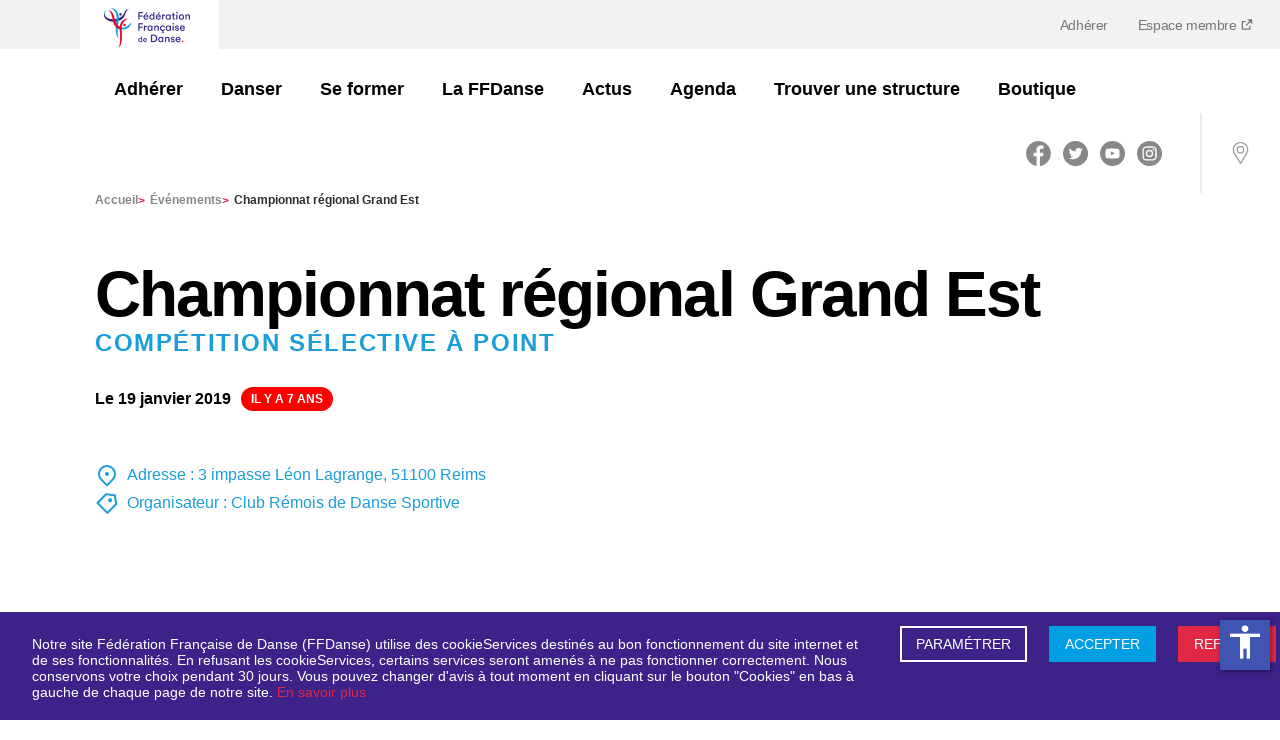

--- FILE ---
content_type: text/html; charset=utf-8
request_url: https://www.ffdanse.fr/evenements/championnat-regional-grand-est-1
body_size: 6294
content:
<!DOCTYPE html><html lang="fr"><head><meta charSet="utf-8"/><meta name="viewport" content="width=device-width"/><link href="/manifest.json" rel="manifest"/><title>Championnat régional Grand Est | Fédération Française de Danse (FFD)</title><meta name="description" content="Présentation d&#x27;un évènement de la Fédération Française de Danse (FFD)"/><meta property="og:title" content="Championnat régional Grand Est | Fédération Française de Danse (FFD)"/><meta property="og:description" content="Présentation d&#x27;un évènement de la Fédération Française de Danse (FFD)"/><meta property="og:type"/><meta property="og:image" content="https://www.ffdanse.fr/img/logo-ffd.png"/><meta name="og:url" content="https://www.ffdanse.fr/evenements/championnat-regional-grand-est-1"/><meta name="apple-mobile-web-app-status-bar" content="#ffffff"/><link rel="icon" type="image/png" sizes="16x16" href="/img/icons/16x16.ico"/><link rel="icon" type="image/png" sizes="24x24" href="/img/icons/24x24.ico"/><link rel="icon" type="image/png" sizes="32x32" href="/img/icons/32x32.ico"/><link rel="icon" type="image/png" sizes="48x48" href="/img/icons/48x48.png"/><link rel="icon" type="image/png" sizes="64x64" href="/img/icons/64x64.png"/><link rel="icon" type="image/png" sizes="72x72" href="/img/icons/72x72.png"/><link rel="icon" type="image/png" sizes="80x80" href="/img/icons/80x80.png"/><link rel="icon" type="image/png" sizes="96x96" href="/img/icons/96x96.png"/><link rel="icon" type="image/png" sizes="128x128" href="/img/icons/128x128.png"/><link rel="icon" type="image/png" sizes="144x144" href="/img/icons/144x144.png"/><link rel="icon" type="image/png" sizes="152x152" href="/img/icons/152x152.png"/><link rel="icon" type="image/png" sizes="167x167" href="/img/icons/167x167.png"/><link rel="icon" type="image/png" sizes="180x180" href="/img/icons/180x180.png"/><link rel="icon" type="image/png" sizes="192x192" href="/img/icons/192x192.png"/><link rel="icon" type="image/png" sizes="256x256" href="/img/icons/256x256.png"/><link rel="apple-touch-icon" href="/img/icons/apple-touch-icon.png"/><link rel="apple-touch-icon" sizes="152x152" href="/img/icons/apple-touch-icon.png"/><link rel="apple-touch-icon" sizes="180x180" href="/img/icons/apple-touch-icon.png"/><link rel="apple-touch-icon" sizes="167x167" href="/img/icons/apple-touch-icon.png"/><meta name="next-head-count" content="30"/><link rel="preload" href="/_next/static/css/40264d616c340556.css" as="style"/><link rel="stylesheet" href="/_next/static/css/40264d616c340556.css" data-n-g=""/><link rel="preload" href="/_next/static/css/233403592f42ccca.css" as="style"/><link rel="stylesheet" href="/_next/static/css/233403592f42ccca.css" data-n-p=""/><noscript data-n-css=""></noscript><script defer="" nomodule="" src="/_next/static/chunks/polyfills-c67a75d1b6f99dc8.js"></script><script src="//cdnt.netcoresmartech.com/smartechclient-osjs-eu.js" defer="" data-nscript="beforeInteractive"></script><script src="/_next/static/chunks/webpack-96fa1924b3f90df7.js" defer=""></script><script src="/_next/static/chunks/framework-d51ece3d757c7ed2.js" defer=""></script><script src="/_next/static/chunks/main-b5f83ffbc784d557.js" defer=""></script><script src="/_next/static/chunks/pages/_app-61723e790c9e1137.js" defer=""></script><script src="/_next/static/chunks/cb1608f2-d62604f7d09c84ee.js" defer=""></script><script src="/_next/static/chunks/fe75db45-db9d12a02292a29a.js" defer=""></script><script src="/_next/static/chunks/5935-9840e1101c0206bd.js" defer=""></script><script src="/_next/static/chunks/2814-f9e7aeaa69caef2b.js" defer=""></script><script src="/_next/static/chunks/674-37812960e994ccfb.js" defer=""></script><script src="/_next/static/chunks/3236-2153b0ba1741fd1a.js" defer=""></script><script src="/_next/static/chunks/pages/evenements/%5Bpid%5D-cf25accafe959a33.js" defer=""></script><script src="/_next/static/AVW_qa-vLKr3rn_um1TEo/_buildManifest.js" defer=""></script><script src="/_next/static/AVW_qa-vLKr3rn_um1TEo/_ssgManifest.js" defer=""></script><style id="__jsx-2905114271">#nprogress{pointer-events:none}#nprogress .bar{background:#29D;position:fixed;z-index:1031;top:0;left:0;width:100%;height:3px}#nprogress .peg{display:block;position:absolute;right:0px;width:100px;height:100%;-webkit-box-shadow:0 0 10px #29D,0 0 5px #29D;-moz-box-shadow:0 0 10px #29D,0 0 5px #29D;box-shadow:0 0 10px #29D,0 0 5px #29D;opacity:1;-webkit-transform:rotate(3deg)translate(0px,-4px);-ms-transform:rotate(3deg)translate(0px,-4px);-moz-transform:rotate(3deg)translate(0px,-4px);-o-transform:rotate(3deg)translate(0px,-4px);transform:rotate(3deg)translate(0px,-4px)}#nprogress .spinner{display:"block";position:fixed;z-index:1031;top:15px;right:15px}#nprogress .spinner-icon{width:18px;height:18px;-webkit-box-sizing:border-box;-moz-box-sizing:border-box;box-sizing:border-box;border:solid 2px transparent;border-top-color:#29D;border-left-color:#29D;-webkit-border-radius:50%;-moz-border-radius:50%;border-radius:50%;-webkit-animation:nprogresss-spinner 400ms linear infinite;-moz-animation:nprogress-spinner 400ms linear infinite;-o-animation:nprogress-spinner 400ms linear infinite;animation:nprogress-spinner 400ms linear infinite}.nprogress-custom-parent{overflow:hidden;position:relative}.nprogress-custom-parent #nprogress .spinner,.nprogress-custom-parent #nprogress .bar{position:absolute}@-webkit-keyframes nprogress-spinner{0%{-webkit-transform:rotate(0deg)}100%{-webkit-transform:rotate(360deg)}}@-webkit-keyframes nprogress-spinner{0%{-webkit-transform:rotate(0deg);transform:rotate(0deg)}100%{-webkit-transform:rotate(360deg);transform:rotate(360deg)}}@-moz-keyframes nprogress-spinner{0%{-moz-transform:rotate(0deg);transform:rotate(0deg)}100%{-moz-transform:rotate(360deg);transform:rotate(360deg)}}@-o-keyframes nprogress-spinner{0%{-o-transform:rotate(0deg);transform:rotate(0deg)}100%{-o-transform:rotate(360deg);transform:rotate(360deg)}}@keyframes nprogress-spinner{0%{-webkit-transform:rotate(0deg);-moz-transform:rotate(0deg);-o-transform:rotate(0deg);transform:rotate(0deg)}100%{-webkit-transform:rotate(360deg);-moz-transform:rotate(360deg);-o-transform:rotate(360deg);transform:rotate(360deg)}}</style></head><body><div id="__next"><div id="news"><header id="header"><div class="logo"><a href="/"><img src="/img/logo-mobile.png" alt="Fédération Française de Danse" class="logo-mobile" loading="lazy"/></a></div><div class="top-bar"><div class="container"><div class="logo"><a href="/"><img src="/img/logo-mobile.png" alt="Fédération Française de Danse" class="logo-mobile" loading="lazy"/></a></div></div><nav id="menu-plus"><ul><li><a href="https://www.ffdanse.fr/adhesion">Adhérer</a></li><li><a target="_blank" href="https://extranet.ffdanse.fr">Espace membre <img src="/img/external-link.svg" alt="Lien externe" loading="lazy"/></a></li></ul></nav></div><div class="menu-wrap"><div class="container"><div class="logo"><a title="Accueil" href="/"><img src="/img/logo-ffd.png" alt="Fédération Française de Danse" class="logo-desktop" loading="lazy"/></a></div><nav id="menu"><ul id="menu-links" class=""><li class="with-submenu"><a href="/evenements/championnat-regional-grand-est-1#"><img src="/img/menu-arrow-down.svg" alt="Chevron" class="chevron-down d-lg-none" loading="lazy"/><img src="/img/menu-arrow-up.svg" class="chevron-up d-lg-none d-none" alt="Chevron" loading="lazy"/>Adhérer</a><ul class="submenu" data-open="false"><li><a title="Découvrir l&#x27;offre 3S" class="" href="https://www.ffdanse.fr/adherer/page/adherez-profitez-dansez">Découvrir l&#x27;offre 3S<img src="/img/menu-arrow-down.svg" alt="Chevron" class="d-lg-none" loading="lazy"/></a><ul class="menu-list"><li class="menu-link"><a title="Sérénité - assurance" href="https://www.ffdanse.fr/adherer/page/serenite-lassurance">Sérénité - assurance<img src="/img/menu-arrow-down.svg" alt="Chevron" class="d-lg-none" loading="lazy"/></a></li><li class="menu-link"><a title="Simplicité - musique" href="https://www.ffdanse.fr/adherer/page/simplicite-la-musique">Simplicité - musique<img src="/img/menu-arrow-down.svg" alt="Chevron" class="d-lg-none" loading="lazy"/></a></li><li class="menu-link"><a title="Stabilité - financements" href="https://www.ffdanse.fr/adherer/page/stabilite-les-financements">Stabilité - financements<img src="/img/menu-arrow-down.svg" alt="Chevron" class="d-lg-none" loading="lazy"/></a></li></ul></li></ul></li><li class="with-submenu"><a href="/evenements/championnat-regional-grand-est-1#"><img src="/img/menu-arrow-down.svg" alt="Chevron" class="chevron-down d-lg-none" loading="lazy"/><img src="/img/menu-arrow-up.svg" class="chevron-up d-lg-none d-none" alt="Chevron" loading="lazy"/>Danser</a><ul class="submenu" data-open="false"><li><a title="Près de chez moi" class="" href="https://www.ffdanse.fr/pres-de-chez-moi">Près de chez moi<img src="/img/menu-arrow-down.svg" alt="Chevron" class="d-lg-none" loading="lazy"/></a></li><li><a title="Découvrir toutes les danses" class="" href="https://www.ffdanse.fr/disciplines">Découvrir toutes les danses<img src="/img/menu-arrow-down.svg" alt="Chevron" class="d-lg-none" loading="lazy"/></a></li><li><a title="Se licencier" class="" href="https://www.ffdanse.fr/danser/page/je-suis-une-personne-je-me-licencie">Se licencier<img src="/img/menu-arrow-down.svg" alt="Chevron" class="d-lg-none" loading="lazy"/></a></li><li><a title="Progresser" class="" href="https://www.ffdanse.fr/danser/page/progresser-dans-sa-danse">Progresser<img src="/img/menu-arrow-down.svg" alt="Chevron" class="d-lg-none" loading="lazy"/></a></li><li><a title="Concourir" class="" href="https://www.ffdanse.fr/danser/page/vie-artistique">Concourir<img src="/img/menu-arrow-down.svg" alt="Chevron" class="d-lg-none" loading="lazy"/></a><ul class="menu-list"><li class="menu-link"><a title="La vie artistique" href="https://www.ffdanse.fr/danser/page/vie-artistique">La vie artistique<img src="/img/menu-arrow-down.svg" alt="Chevron" class="d-lg-none" loading="lazy"/></a></li><li class="menu-link"><a title="La compétition" href="https://www.ffdanse.fr/danser/page/la-competition">La compétition<img src="/img/menu-arrow-down.svg" alt="Chevron" class="d-lg-none" loading="lazy"/></a></li><li class="menu-link"><a title="Le haut-niveau" href="https://www.ffdanse.fr/danser/page/le-haut-niveau">Le haut-niveau<img src="/img/menu-arrow-down.svg" alt="Chevron" class="d-lg-none" loading="lazy"/></a></li></ul></li></ul></li><li class="with-submenu"><a href="/evenements/championnat-regional-grand-est-1#"><img src="/img/menu-arrow-down.svg" alt="Chevron" class="chevron-down d-lg-none" loading="lazy"/><img src="/img/menu-arrow-up.svg" class="chevron-up d-lg-none d-none" alt="Chevron" loading="lazy"/>Se former</a><ul class="submenu" data-open="false"><li><a title="Les formations" class="" href="https://www.ffdanse.fr/se-former/page/les-formations">Les formations<img src="/img/menu-arrow-down.svg" alt="Chevron" class="d-lg-none" loading="lazy"/></a><ul class="menu-list"><li class="menu-link"><a title="Devenir initiateur de danse" href="https://www.ffdanse.fr/se-former/page/certificat-federal-dinitiateur-de-danse">Devenir initiateur de danse<img src="/img/menu-arrow-down.svg" alt="Chevron" class="d-lg-none" loading="lazy"/></a></li><li class="menu-link"><a title="Devenir encadrant Danse santé" href="https://www.ffdanse.fr/se-former/page/devenir-encadrant-danse-sante">Devenir encadrant Danse santé<img src="/img/menu-arrow-down.svg" alt="Chevron" class="d-lg-none" loading="lazy"/></a></li><li class="menu-link"><a title="Devenir intervenant en EHPAD" href="https://www.ffdanse.fr/se-former/page/devenir-intervenant-de-danse-en-ehpad">Devenir intervenant en EHPAD<img src="/img/menu-arrow-down.svg" alt="Chevron" class="d-lg-none" loading="lazy"/></a></li><li class="menu-link"><a title="Formation de nos formateurs" href="https://www.ffdanse.fr/se-former/page/formation-des-formateurs">Formation de nos formateurs<img src="/img/menu-arrow-down.svg" alt="Chevron" class="d-lg-none" loading="lazy"/></a></li></ul></li></ul></li><li class="with-submenu"><a href="/evenements/championnat-regional-grand-est-1#"><img src="/img/menu-arrow-down.svg" alt="Chevron" class="chevron-down d-lg-none" loading="lazy"/><img src="/img/menu-arrow-up.svg" class="chevron-up d-lg-none d-none" alt="Chevron" loading="lazy"/>La FFDanse</a><ul class="submenu" data-open="false"><li><a title="Qui sommes-nous ?" class="" href="https://www.ffdanse.fr/la-ffdanse/page/la-federation-francaise-de-danse">Qui sommes-nous ?<img src="/img/menu-arrow-down.svg" alt="Chevron" class="d-lg-none" loading="lazy"/></a><ul class="menu-list"><li class="menu-link"><a title="Gouvernance" href="https://www.ffdanse.fr/la-ffdanse/page/gouvernance">Gouvernance<img src="/img/menu-arrow-down.svg" alt="Chevron" class="d-lg-none" loading="lazy"/></a></li><li class="menu-link"><a title="Nous rejoindre" href="https://www.ffdanse.fr/la-ffdanse/page/nous-rejoindre">Nous rejoindre<img src="/img/menu-arrow-down.svg" alt="Chevron" class="d-lg-none" loading="lazy"/></a></li></ul></li><li><a title="Nos partenaires" class="" href="https://www.ffdanse.fr/partenaires">Nos partenaires<img src="/img/menu-arrow-down.svg" alt="Chevron" class="d-lg-none" loading="lazy"/></a></li><li><a title="Agir" class="" href="https://www.ffdanse.fr/la-ffdanse/page/prevention-contre-les-violences-dans-la-danse">Agir<img src="/img/menu-arrow-down.svg" alt="Chevron" class="d-lg-none" loading="lazy"/></a><ul class="menu-list"><li class="menu-link"><a title="Prévention contre les violences" href="https://www.ffdanse.fr/la-ffdanse/page/prevention-contre-les-violences-dans-la-danse">Prévention contre les violences<img src="/img/menu-arrow-down.svg" alt="Chevron" class="d-lg-none" loading="lazy"/></a></li><li class="menu-link"><a title="Trophée écoresponsable" href="https://www.ffdanse.fr/la-ffdanse/page/le-trophee-ecoresponsable">Trophée écoresponsable<img src="/img/menu-arrow-down.svg" alt="Chevron" class="d-lg-none" loading="lazy"/></a></li><li class="menu-link"><a title="EHPA&#x27;DANSE" href="https://www.ffdanse.fr/page/ehpadanse">EHPA&#x27;DANSE<img src="/img/menu-arrow-down.svg" alt="Chevron" class="d-lg-none" loading="lazy"/></a></li><li class="menu-link"><a title="Danse inclusive" href="https://www.ffdanse.fr/agir/page/danse-inclusive">Danse inclusive<img src="/img/menu-arrow-down.svg" alt="Chevron" class="d-lg-none" loading="lazy"/></a></li><li class="menu-link"><a title="Égalité &amp; éducation" href="https://www.ffdanse.fr/agir/page/egalite-education">Égalité &amp; éducation<img src="/img/menu-arrow-down.svg" alt="Chevron" class="d-lg-none" loading="lazy"/></a></li></ul></li><li><a title="Demain se danse" class="" href="https://www.ffdanse.fr/la-ffdanse/page/demain-se-danse">Demain se danse<img src="/img/menu-arrow-down.svg" alt="Chevron" class="d-lg-none" loading="lazy"/></a><ul class="menu-list"><li class="menu-link"><a title="Trouver un évènement" href="https://www.ffdanse.fr/demain-se-danse">Trouver un évènement<img src="/img/menu-arrow-down.svg" alt="Chevron" class="d-lg-none" loading="lazy"/></a></li></ul></li><li><a title="Le Projet Sportif Fédéral" class="" href="https://www.ffdanse.fr/danser/page/le-projet-sportif-federal">Le Projet Sportif Fédéral<img src="/img/menu-arrow-down.svg" alt="Chevron" class="d-lg-none" loading="lazy"/></a></li></ul></li><li class="with-submenu"><a href="https://www.ffdanse.fr/actualites"><img src="/img/menu-arrow-down.svg" class="chevron-right d-lg-none " alt="Chevron" loading="lazy"/>Actus</a></li><li class="with-submenu"><a href="https://www.ffdanse.fr/evenements"><img src="/img/menu-arrow-down.svg" class="chevron-right d-lg-none " alt="Chevron" loading="lazy"/>Agenda</a></li><li class="with-submenu"><a href="https://www.ffdanse.fr/trouver-une-structure"><img src="/img/menu-arrow-down.svg" class="chevron-right d-lg-none " alt="Chevron" loading="lazy"/>Trouver une structure</a></li><li class="with-submenu"><a href="https://ffdanse.fanavenue.com/"><img src="/img/menu-arrow-down.svg" class="chevron-right d-lg-none " alt="Chevron" loading="lazy"/>Boutique</a></li></ul></nav></div><div class="aside"><div id="rs" class="rs d-none d-lg-block"><ul><li><a title="Facebook" target="_blank" href="https://www.facebook.com/ffdanse"><img src="/img/facebook.svg" alt="Logo de Facebook" loading="lazy"/></a></li><li><a title="Twitter" target="_blank" href="https://twitter.com/ffdanse"><img src="/img/twitter.svg" alt="Logo de Twitter" loading="lazy"/></a></li><li><a title="Youtube" target="_blank" href="https://www.youtube.com/channel/UCZbhlgDm5qtnPNIxfvsTcnA"><img src="/img/youtube-round-icon.svg" alt="Logo de Youtube" loading="lazy"/></a></li><li><a title="Instagram" target="_blank" href="https://www.instagram.com/ff.danse/?hl=fr"><img src="/img/instagram.svg" alt="Logo d&#x27;Instagram" loading="lazy"/></a></li></ul></div><a class="mobile-login" target="_blank" href="https://extranet.ffdanse.fr">Espace membre <img src="/img/external-link.svg" alt="Lien externe" loading="lazy"/></a><a class="shopping d-none" title="Shopping" id="shopping" href="/"><img src="/img/shopping-bag.svg" alt="shopping" loading="lazy"/></a><a title="Localisation" class="locate" href="/pres-de-chez-moi"><img src="/img/localisation.svg" alt="location" loading="lazy"/></a><button title="Menu" id="burger_menu" class="d-lg-none"><img src="/img/picto-burger.svg" alt="burger-menu" loading="lazy"/></button></div></div></header><div class="container mb-5"><section class="Breadcrumb_ariane__TzeAF d-none d-lg-block"><div><a title="Accueil" target="_self" class="" href="/">Accueil<!-- --> <span>&gt;</span></a><a title="événements" target="_self" class="" href="/evenements">événements<!-- --> <span>&gt;</span></a><span>Championnat régional Grand Est</span></div></section></div><div class="container"><div class="_pid__head__DaJtF"><div class="_pid__head__header__nVRed"><h1>Championnat régional Grand Est</h1><h3 class="_pid__type__X0GPX">Compétition sélective à point</h3><p class="_pid__date__Vm1ns">Le 19 janvier 2019<span class="_pid__fromDate__m_6ZY">il y a 7 ans</span></p></div><div class="_pid__head__description__K0IGU"><div class="_pid__description__5HIhH"></div></div><div class="_pid__head__image__5YQ6I"></div><div class="_pid__head__infos__awD1X"><br/><div class="d-flex align-items-center mt-1"><img src="/img/map-pin.svg" alt="localisation"/><p class="color--blue ml-2">Adresse : <!-- -->3 impasse Léon Lagrange, 51100 Reims</p></div><div class="d-flex align-items-center mt-1"><img src="/img/price-tag.svg" alt="famille de danse"/><p class="color--blue ml-2">Organisateur : <!-- -->Club Rémois de Danse Sportive</p></div><br/></div><div class="_pid__head__buttons__TLLjl"><br/></div></div><a title="Retour" id="go_back__button" class="btn--return my-5">Retour</a></div><footer class="footer"><div class="footer__container | container big"><div class="footer__logo"><a title="Accueil" href="/"><img src="/img/logo-ffd.png" alt="Fédération Française de Danse" class="logo-desktop" loading="lazy"/></a></div><div class="footer__description"><p>Reconnue d&#x27;utilité publique, la Fédération Française de Danse est agréée et délégataire du ministère des Sports et des Jeux Olympiques et Paralympiques et reconnue par le ministère de la Culture.</p></div><div class="footer__images"><a target="_blank" href="https://www.culture.gouv.fr/"><img class="footer__image" src="/img/gouvernement.png" alt="Ministère de la Culture" loading="lazy"/></a><a target="_blank" href="https://www.agencedusport.fr/"><img class="footer__image" src="/img/ANS.png" alt="ANS" loading="lazy"/></a><a target="_blank" href="https://cnosf.franceolympique.com/cnosf/"><img class="footer__image" src="/img/CNOSF.png" alt="CNOSF" loading="lazy"/></a><a target="_blank" href="https://www.worlddancesport.org/"><img class="footer__image" src="/img/WDSF.png" alt="WDSF" loading="lazy"/></a></div><div class="footer__map"><h5>Plan du site</h5><nav><ul><li><a title="Adhérer" target="_self" href="https://www.ffdanse.fr/adherer/page/adherez-profitez-dansez">Adhérer</a></li><li><a title="Danser" target="_self" href="https://www.ffdanse.fr/disciplines">Danser</a></li><li><a title="Se former" target="_self" href="https://www.ffdanse.fr/se-former/page/les-formations">Se former</a></li><li><a title="La Fédération" target="_self" href="https://www.ffdanse.fr/la-ffdanse/page/la-federation-francaise-de-danse">La Fédération</a></li><li><a title="Boutique FFDanse" target="_blank" href="https://ffdanse.fanavenue.com/">Boutique FFDanse</a></li><li><a title="Nous rejoindre" target="_self" href="https://www.ffdanse.fr/la-ffdanse/page/nous-rejoindre">Nous rejoindre</a></li><li><a title="Contact" target="_self" href="https://www.ffdanse.fr/page/contact">Contact</a></li><li><a title="Signaler une violence" target="_blank" href="https://www.ffdanse.fr/la-ffdanse/page/prevention-contre-les-violences-dans-la-danse">Signaler une violence</a></li></ul></nav></div><div class="footer__socials"><h6>Suivez-nous</h6><ul><li><a title="Facebook" target="_blank" href="https://www.facebook.com/ffdanse"><img src="/img/facebook-footer.svg" alt="Logo de Facebook" loading="lazy"/></a></li><li><a title="Twitter" target="_blank" href="https://twitter.com/ffdanse"><img src="/img/twitter-footer.svg" alt="Logo de Twitter" loading="lazy"/></a></li><li><a title="Youtube" target="_blank" href="https://www.youtube.com/channel/UCZbhlgDm5qtnPNIxfvsTcnA"><img src="/img/youtube-footer.svg" alt="Logo de Youtube" loading="lazy"/></a></li><li><a title="Instagram" target="_blank" href="https://www.instagram.com/ff.danse/?hl=fr"><img src="/img/instagram-footer.svg" alt="Logo d&#x27;Instagram" loading="lazy"/></a></li></ul></div><div class="footer__mentions"><span class="footer__mentions-title">Fédération Française de Danse</span><span class="footer__rights">© Tous droits réservés</span><span class="footer__legal">Gestion des cookies</span><a class="footer__legal" target="_self" title="Mentions légales" href="https://www.ffdanse.fr/page/mentions-legales">Mentions légales</a><a class="footer__legal" target="_self" title="Crédits" href="https://www.ffdanse.fr/page/credits">Crédits</a></div></div></footer></div><div class="Toastify"></div></div><script id="__NEXT_DATA__" type="application/json">{"props":{"pageProps":{"event":{"@context":"/contexts/FederalAction","@id":"/federal_actions/championnat-regional-grand-est-1","@type":"FederalAction","id":359,"slug":"championnat-regional-grand-est-1","title":"Championnat régional Grand Est","startAt":"2019-01-20T00:00:00+01:00","endAt":"2019-01-20T00:00:00+01:00","description":null,"type":{"@id":"/event_types/15","@type":"EventType","title":"Compétition sélective à point"},"dance":"/dances/35","status":"validated","address1":"3 impasse Léon Lagrange","address2":null,"address3":null,"zipCode":"51100","city":"Reims","latitude":49.242631,"longitude":4.024618,"endDateRegistration":null,"onlineRegistration":false,"communicationLink":null,"communicationLinkLabel":null,"communicationLink2":null,"communicationLink2Label":null,"communicationPhoto":null,"company":{"@id":"/companies/1043-club-remois-de-danse-sportive","@type":"Company","name":"Club Rémois de Danse Sportive","type":"AFFILIATED_STRUCTURE"},"fileMoreInformation":null,"fileMoreInformationName":null,"fileLogisticInformation":null,"fileLogisticInformationName":null,"fileEvents":null,"fileEventsName":null,"displayInAgenda":true,"metaDescription":"Présentation d'un évènement de la Fédération Française de Danse (FFD)","metaTitle":"Championnat régional Grand Est","danceEventDescription":""},"settings":[{"code":"license_homepage_link","value":"https://www.ffdanse.fr/adhesion"},{"code":"license_link","value":"https://www.ffdanse.fr/adhesion"},{"code":"license_subtitle","value":"Pour bénéficier des avantages proposés par la Fédération Française de Danse (assurance, formation, accès aux manifestations, réductions partenaires, ...) rejoignez dès maintenant sa communauté de structures adhérentes et de danseurs et danseuses licenciés. Pour affilier votre structure pour la première fois à la Fédération Française de Danse, appelez par téléphone le service affiliation au 01 40 16 33 38"},{"code":"license_title","value":"Devenez membre FFDanse !"},{"code":"live_subtitle","value":"Une sélection des dernières photos ou événements des clubs affiliés"},{"code":"live_title","value":"En direct"}],"menus":{"header":[{"@id":"/menu_items/66","@type":"MenuItem","id":66,"target":"_self","level":1,"position":0,"title":"Adhérer","children":[{"@id":"/menu_items/86","@type":"MenuItem","id":86,"target":"_self","level":2,"position":0,"title":"Découvrir l'offre 3S","children":[{"@id":"/menu_items/83","@type":"MenuItem","id":83,"target":"_self","level":3,"position":0,"title":"Sérénité - assurance","children":[],"url":"https://www.ffdanse.fr/adherer/page/serenite-lassurance"},{"@id":"/menu_items/84","@type":"MenuItem","id":84,"target":"_self","level":3,"position":1,"title":"Simplicité - musique","children":[],"url":"https://www.ffdanse.fr/adherer/page/simplicite-la-musique"},{"@id":"/menu_items/85","@type":"MenuItem","id":85,"target":"_self","level":3,"position":2,"title":"Stabilité - financements","children":[],"url":"https://www.ffdanse.fr/adherer/page/stabilite-les-financements"}],"url":"https://www.ffdanse.fr/adherer/page/adherez-profitez-dansez"}],"url":"https://www.ffdanse.fr/adhesion"},{"@id":"/menu_items/5","@type":"MenuItem","id":5,"target":"_self","level":1,"position":1,"title":"Danser","children":[{"@id":"/menu_items/13","@type":"MenuItem","id":13,"target":"_self","level":2,"position":0,"title":"Près de chez moi","children":[],"url":"https://www.ffdanse.fr/pres-de-chez-moi"},{"@id":"/menu_items/18","@type":"MenuItem","id":18,"target":"_self","level":2,"position":1,"title":"Découvrir toutes les danses","children":[],"url":"https://www.ffdanse.fr/disciplines"},{"@id":"/menu_items/68","@type":"MenuItem","id":68,"target":"_self","level":2,"position":2,"title":"Se licencier","children":[],"url":"https://www.ffdanse.fr/danser/page/je-suis-une-personne-je-me-licencie"},{"@id":"/menu_items/47","@type":"MenuItem","id":47,"target":"_self","level":2,"position":3,"title":"Progresser","children":[],"url":"https://www.ffdanse.fr/danser/page/progresser-dans-sa-danse"},{"@id":"/menu_items/37","@type":"MenuItem","id":37,"target":"_self","level":2,"position":4,"title":"Concourir","children":[{"@id":"/menu_items/42","@type":"MenuItem","id":42,"target":"_self","level":2,"position":0,"title":"La vie artistique","children":[],"url":"https://www.ffdanse.fr/danser/page/vie-artistique"},{"@id":"/menu_items/35","@type":"MenuItem","id":35,"target":"_self","level":2,"position":1,"title":"La compétition","children":[{"@id":"/menu_items/55","@type":"MenuItem","id":55,"target":"_self","level":3,"position":0,"title":"Breaking - parcours de sélection","children":[],"url":"https://www.ffdanse.fr/danser/page/breaking-parcours-de-selection"}],"url":"https://www.ffdanse.fr/danser/page/la-competition"},{"@id":"/menu_items/38","@type":"MenuItem","id":38,"target":"_self","level":2,"position":2,"title":"Le haut-niveau","children":[],"url":"https://www.ffdanse.fr/danser/page/le-haut-niveau"}],"url":"https://www.ffdanse.fr/danser/page/vie-artistique"}],"url":"#"},{"@id":"/menu_items/21","@type":"MenuItem","id":21,"target":"_self","level":1,"position":2,"title":"Se former","children":[{"@id":"/menu_items/22","@type":"MenuItem","id":22,"target":"_self","level":2,"position":0,"title":"Les formations","children":[{"@id":"/menu_items/70","@type":"MenuItem","id":70,"target":"_self","level":3,"position":0,"title":"Devenir initiateur de danse","children":[],"url":"https://www.ffdanse.fr/se-former/page/certificat-federal-dinitiateur-de-danse"},{"@id":"/menu_items/25","@type":"MenuItem","id":25,"target":"_self","level":3,"position":1,"title":"Devenir encadrant Danse santé","children":[],"url":"https://www.ffdanse.fr/se-former/page/devenir-encadrant-danse-sante"},{"@id":"/menu_items/87","@type":"MenuItem","id":87,"target":"_self","level":3,"position":2,"title":"Devenir intervenant en EHPAD","children":[],"url":"https://www.ffdanse.fr/se-former/page/devenir-intervenant-de-danse-en-ehpad"},{"@id":"/menu_items/74","@type":"MenuItem","id":74,"target":"_self","level":3,"position":3,"title":"Formation de nos formateurs","children":[],"url":"https://www.ffdanse.fr/se-former/page/formation-des-formateurs"}],"url":"https://www.ffdanse.fr/se-former/page/les-formations"}],"url":"https://www.ffdanse.fr/se-former/page/les-formations"},{"@id":"/menu_items/7","@type":"MenuItem","id":7,"target":"_self","level":1,"position":3,"title":"La FFDanse","children":{"0":{"@id":"/menu_items/12","@type":"MenuItem","id":12,"target":"_self","level":2,"position":0,"title":"Qui sommes-nous ?","children":{"0":{"@id":"/menu_items/17","@type":"MenuItem","id":17,"target":"_self","level":3,"position":0,"title":"Gouvernance","children":[],"url":"https://www.ffdanse.fr/la-ffdanse/page/gouvernance"},"2":{"@id":"/menu_items/52","@type":"MenuItem","id":52,"target":"_self","level":3,"position":2,"title":"Nous rejoindre","children":[],"url":"https://www.ffdanse.fr/la-ffdanse/page/nous-rejoindre"}},"url":"https://www.ffdanse.fr/la-ffdanse/page/la-federation-francaise-de-danse"},"2":{"@id":"/menu_items/27","@type":"MenuItem","id":27,"target":"_self","level":2,"position":2,"title":"Nos partenaires","children":[],"url":"https://www.ffdanse.fr/partenaires"},"5":{"@id":"/menu_items/77","@type":"MenuItem","id":77,"target":"_self","level":2,"position":5,"title":"Agir","children":[{"@id":"/menu_items/64","@type":"MenuItem","id":64,"target":"_self","level":2,"position":0,"title":"Prévention contre les violences","children":[],"url":"https://www.ffdanse.fr/la-ffdanse/page/prevention-contre-les-violences-dans-la-danse"},{"@id":"/menu_items/75","@type":"MenuItem","id":75,"target":"_self","level":2,"position":1,"title":"Trophée écoresponsable","children":[],"url":"https://www.ffdanse.fr/la-ffdanse/page/le-trophee-ecoresponsable"},{"@id":"/menu_items/76","@type":"MenuItem","id":76,"target":"_self","level":2,"position":2,"title":"EHPA'DANSE","children":[],"url":"https://www.ffdanse.fr/page/ehpadanse"},{"@id":"/menu_items/78","@type":"MenuItem","id":78,"target":"_self","level":2,"position":3,"title":"Danse inclusive","children":[],"url":"https://www.ffdanse.fr/agir/page/danse-inclusive"},{"@id":"/menu_items/79","@type":"MenuItem","id":79,"target":"_self","level":2,"position":4,"title":"Égalité \u0026 éducation","children":[],"url":"https://www.ffdanse.fr/agir/page/egalite-education"}],"url":"https://www.ffdanse.fr/la-ffdanse/page/prevention-contre-les-violences-dans-la-danse"},"6":{"@id":"/menu_items/80","@type":"MenuItem","id":80,"target":"_self","level":2,"position":6,"title":"Demain se danse","children":[{"@id":"/menu_items/81","@type":"MenuItem","id":81,"target":"_self","level":3,"position":0,"title":"Trouver un évènement","children":[],"url":"https://www.ffdanse.fr/demain-se-danse"}],"url":"https://www.ffdanse.fr/la-ffdanse/page/demain-se-danse"},"7":{"@id":"/menu_items/51","@type":"MenuItem","id":51,"target":"_self","level":2,"position":7,"title":"Le Projet Sportif Fédéral","children":[],"url":"https://www.ffdanse.fr/danser/page/le-projet-sportif-federal"}},"url":"https://www.ffdanse.fr/la-ffdanse/page/la-federation-francaise-de-danse"},{"@id":"/menu_items/8","@type":"MenuItem","id":8,"target":"_self","level":1,"position":5,"title":"Actus","children":[],"url":"https://www.ffdanse.fr/actualites"},{"@id":"/menu_items/9","@type":"MenuItem","id":9,"target":"_self","level":1,"position":6,"title":"Agenda","children":[],"url":"https://www.ffdanse.fr/evenements"},{"@id":"/menu_items/90","@type":"MenuItem","id":90,"target":"_self","level":1,"position":7,"title":"Trouver une structure","children":[],"url":"https://www.ffdanse.fr/trouver-une-structure"},{"@id":"/menu_items/88","@type":"MenuItem","id":88,"target":"_blank","level":1,"position":8,"title":"Boutique","children":[],"url":"https://ffdanse.fanavenue.com/"}],"footer":[{"@id":"/menu_items/15","@type":"MenuItem","id":15,"target":"_self","level":1,"position":0,"title":"Mentions légales","children":[],"url":"https://www.ffdanse.fr/page/mentions-legales"},{"@id":"/menu_items/16","@type":"MenuItem","id":16,"target":"_self","level":1,"position":1,"title":"Crédits","children":[],"url":"https://www.ffdanse.fr/page/credits"}],"plan":[{"@id":"/menu_items/3","@type":"MenuItem","id":3,"target":"_self","level":1,"position":0,"title":"Adhérer","children":[],"url":"https://www.ffdanse.fr/adherer/page/adherez-profitez-dansez"},{"@id":"/menu_items/2","@type":"MenuItem","id":2,"target":"_self","level":1,"position":1,"title":"Danser","children":[],"url":"https://www.ffdanse.fr/disciplines"},{"@id":"/menu_items/44","@type":"MenuItem","id":44,"target":"_self","level":1,"position":2,"title":"Se former","children":[],"url":"https://www.ffdanse.fr/se-former/page/les-formations"},{"@id":"/menu_items/1","@type":"MenuItem","id":1,"target":"_self","level":1,"position":3,"title":"La Fédération","children":[],"url":"https://www.ffdanse.fr/la-ffdanse/page/la-federation-francaise-de-danse"},{"@id":"/menu_items/89","@type":"MenuItem","id":89,"target":"_blank","level":1,"position":5,"title":"Boutique FFDanse","children":[],"url":"https://ffdanse.fanavenue.com/"},{"@id":"/menu_items/61","@type":"MenuItem","id":61,"target":"_self","level":1,"position":6,"title":"Nous rejoindre","children":[],"url":"https://www.ffdanse.fr/la-ffdanse/page/nous-rejoindre"},{"@id":"/menu_items/45","@type":"MenuItem","id":45,"target":"_self","level":1,"position":7,"title":"Contact","children":[],"url":"https://www.ffdanse.fr/page/contact"},{"@id":"/menu_items/53","@type":"MenuItem","id":53,"target":"_blank","level":1,"position":8,"title":"Signaler une violence","children":[],"url":"https://www.ffdanse.fr/la-ffdanse/page/prevention-contre-les-violences-dans-la-danse"}]}},"__N_SSG":true},"page":"/evenements/[pid]","query":{"pid":"championnat-regional-grand-est-1"},"buildId":"AVW_qa-vLKr3rn_um1TEo","isFallback":false,"gsp":true,"locale":"fr","locales":["fr"],"defaultLocale":"fr","scriptLoader":[]}</script></body></html>

--- FILE ---
content_type: text/css; charset=UTF-8
request_url: https://www.ffdanse.fr/_next/static/css/233403592f42ccca.css
body_size: 2629
content:
.Breadcrumb_ariane__TzeAF{margin-top:-7px;line-height:1.6}.Breadcrumb_ariane__TzeAF a{align-items:center;display:inline-flex;gap:5px;text-transform:capitalize}.Breadcrumb_ariane__TzeAF a.Breadcrumb_disabled__T7CgZ{pointer-events:none}.Breadcrumb_ariane__TzeAF a,.Breadcrumb_ariane__TzeAF span{color:#888;font-size:12px;font-weight:700;line-height:1.2em}.Breadcrumb_ariane__TzeAF a span,.Breadcrumb_ariane__TzeAF span span{color:#e4032e;height:12px;margin-right:5px}.Breadcrumb_ariane__TzeAF a:hover{color:#e4032e}.Breadcrumb_ariane__TzeAF span{color:#2d2d2d}.Download_download__sUa5z{align-items:center;border:2px solid #003984;color:#003984;display:flex;font-weight:700;gap:13px;padding:8px 25px;width:-moz-fit-content;width:fit-content;border-radius:20px}.Download_download__sUa5z:hover{background-color:#003984;color:#fff}.Download_download__sUa5z svg{min-width:15px;width:15px}.Linkto_link__Of4hG{align-items:center;border:2px solid #1a9dd9;color:#1a9dd9;display:flex;font-weight:700;gap:13px;padding:8px 25px;width:-moz-fit-content;width:fit-content;border-radius:20px;overflow-wrap:anywhere}.Linkto_link__Of4hG:hover{background-color:#1a9dd9;color:#fff}.Linkto_link__Of4hG svg{width:15px}@media screen and (max-width:576px){.Linkto_link__Of4hG{margin:16px 0}}
/*! PhotoSwipe main CSS by Dmytro Semenov | photoswipe.com */.pswp{--pswp-bg:#000;--pswp-placeholder-bg:#222;--pswp-root-z-index:100000;--pswp-preloader-color:rgba(79,79,79,.4);--pswp-preloader-color-secondary:hsla(0,0%,100%,.9);--pswp-icon-color:#fff;--pswp-icon-color-secondary:#4f4f4f;--pswp-icon-stroke-color:#4f4f4f;--pswp-icon-stroke-width:2px;--pswp-error-text-color:var(--pswp-icon-color);position:fixed;top:0;left:0;width:100%;height:100%;z-index:var(--pswp-root-z-index);display:none;touch-action:none;opacity:.003;contain:layout style size;-webkit-tap-highlight-color:rgba(0,0,0,0)}.pswp,.pswp:focus{outline:0}.pswp *{box-sizing:border-box}.pswp img{max-width:none}.pswp--open{display:block}.pswp,.pswp__bg{transform:translateZ(0);will-change:opacity}.pswp__bg{opacity:.005;background:var(--pswp-bg)}.pswp,.pswp__scroll-wrap{overflow:hidden}.pswp__bg,.pswp__container,.pswp__content,.pswp__img,.pswp__item,.pswp__scroll-wrap,.pswp__zoom-wrap{position:absolute;top:0;left:0;width:100%;height:100%}.pswp__img,.pswp__zoom-wrap{width:auto;height:auto}.pswp--click-to-zoom.pswp--zoom-allowed .pswp__img{cursor:zoom-in}.pswp--click-to-zoom.pswp--zoomed-in .pswp__img{cursor:move;cursor:grab}.pswp--click-to-zoom.pswp--zoomed-in .pswp__img:active{cursor:grabbing}.pswp--no-mouse-drag.pswp--zoomed-in .pswp__img,.pswp--no-mouse-drag.pswp--zoomed-in .pswp__img:active,.pswp__img{cursor:zoom-out}.pswp__button,.pswp__container,.pswp__counter,.pswp__img{-webkit-user-select:none;-moz-user-select:none;-ms-user-select:none;user-select:none}.pswp__item{z-index:1;overflow:hidden}.pswp__hidden{display:none!important}.pswp__content{pointer-events:none}.pswp__content>*{pointer-events:auto}.pswp__error-msg-container{display:grid}.pswp__error-msg{margin:auto;font-size:1em;line-height:1;color:var(--pswp-error-text-color)}.pswp .pswp__hide-on-close{opacity:.005;will-change:opacity;transition:opacity var(--pswp-transition-duration) cubic-bezier(.4,0,.22,1);z-index:10;pointer-events:none}.pswp--ui-visible .pswp__hide-on-close{opacity:1;pointer-events:auto}.pswp__button{position:relative;display:block;width:50px;height:60px;padding:0;margin:0;overflow:hidden;cursor:pointer;background:none;border:0;box-shadow:none;opacity:.85;-webkit-appearance:none;-webkit-touch-callout:none}.pswp__button:active,.pswp__button:focus,.pswp__button:hover{transition:none;padding:0;background:none;border:0;box-shadow:none;opacity:1}.pswp__button:disabled{opacity:.3;cursor:auto}.pswp__icn{fill:var(--pswp-icon-color);color:var(--pswp-icon-color-secondary);position:absolute;top:14px;left:9px;width:32px;height:32px;overflow:hidden;pointer-events:none}.pswp__icn-shadow{stroke:var(--pswp-icon-stroke-color);stroke-width:var(--pswp-icon-stroke-width);fill:none}.pswp__icn:focus{outline:0}.pswp__img--with-bg,div.pswp__img--placeholder{background:var(--pswp-placeholder-bg)}.pswp__top-bar{position:absolute;left:0;top:0;width:100%;height:60px;display:flex;flex-direction:row;justify-content:flex-end;z-index:10;pointer-events:none!important}.pswp__top-bar>*{pointer-events:auto;will-change:opacity}.pswp__button--close{margin-right:6px}.pswp__button--arrow{position:absolute;top:0;width:75px;height:100px;top:50%;margin-top:-50px}.pswp__button--arrow:disabled{display:none;cursor:default}.pswp__button--arrow .pswp__icn{top:50%;margin-top:-30px;width:60px;height:60px;background:none;border-radius:0}.pswp--one-slide .pswp__button--arrow{display:none}.pswp--touch .pswp__button--arrow{visibility:hidden}.pswp--has_mouse .pswp__button--arrow{visibility:visible}.pswp__button--arrow--prev{right:auto;left:0}.pswp__button--arrow--next{right:0}.pswp__button--arrow--next .pswp__icn{left:auto;right:14px;transform:scaleX(-1)}.pswp__button--zoom{display:none}.pswp--zoom-allowed .pswp__button--zoom{display:block}.pswp--zoomed-in .pswp__zoom-icn-bar-v{display:none}.pswp__preloader{position:relative;overflow:hidden;width:50px;height:60px;margin-right:auto}.pswp__preloader .pswp__icn{opacity:0;transition:opacity .2s linear;animation:pswp-clockwise .6s linear infinite}.pswp__preloader--active .pswp__icn{opacity:.85}@keyframes pswp-clockwise{0%{transform:rotate(0deg)}to{transform:rotate(1turn)}}.pswp__counter{height:30px;margin:15px 0 0 20px;font-size:14px;line-height:30px;color:var(--pswp-icon-color);text-shadow:1px 1px 3px var(--pswp-icon-color-secondary);opacity:.85}.pswp--one-slide .pswp__counter{display:none}.Gallery_gallery__list__LoSD0{display:flex;flex-wrap:wrap;justify-content:space-between;row-gap:2rem}@media screen and (max-width:500px){.Gallery_gallery__list__LoSD0{row-gap:1rem}}._pid__type__X0GPX{color:#1a9dd9;letter-spacing:1.6px;line-height:1.2em;text-transform:uppercase;margin-bottom:30px}._pid__date__Vm1ns{color:#000;margin:30px 0;font-weight:700;display:flex;align-items:center}._pid__subtitle__UlHTT{font-weight:700;margin-bottom:20px;font-size:1.6rem}._pid__fromDate__m_6ZY{background-color:red;color:#fff;font-size:12px;border-radius:20px;margin-left:10px;text-transform:uppercase;padding:5px 10px}._pid__description__5HIhH{line-height:1.6}._pid__description__5HIhH h3,._pid__description__5HIhH p{margin-bottom:16px}._pid__description__5HIhH a{text-decoration:underline}._pid__description__5HIhH a:hover{color:#31279d}._pid__description__5HIhH ul{list-style-type:disc;margin:5px 0 5px 20px}._pid__description__5HIhH ul ul{margin-left:20px;list-style:circle}._pid__description__5HIhH ul ul li{list-style:circle}._pid__download__wQZTm{display:flex;flex-direction:column;align-items:flex-start;grid-gap:10px;grid-column:1}._pid__btnLink__EZ0cM{border:2px solid #036;color:#036;padding:8px 25px;font-weight:700;align-items:center;margin-right:10px;margin-bottom:10px}._pid__btnLink__EZ0cM:hover{background-color:#036;color:#fff}._pid__head__DaJtF{display:grid;grid-auto-columns:100%;grid-template-areas:"header" "description" "image" "infos" "buttons"}._pid__head__header__nVRed{grid-area:header}._pid__head__description__K0IGU{grid-area:description}._pid__head__image__5YQ6I{grid-area:image}._pid__head__infos__awD1X{grid-area:infos}._pid__head__buttons__TLLjl{display:flex;flex-direction:column;gap:25px;grid-area:buttons;margin-top:1.5rem}._pid__head__buttons__TLLjl>*{display:flex;flex-direction:column;gap:16px}@media(min-width:992px){._pid__head__DaJtF{-moz-column-gap:50px;column-gap:50px;grid-auto-columns:2fr 1fr;grid-auto-rows:auto min-content 1fr auto;grid-template-areas:"header header" "description image" "infos image" "buttons buttons";justify-content:space-between}._pid__head__buttons__TLLjl{flex-direction:row;gap:50px}}._pid__links-row__r1e2o{display:flex;flex-direction:column;gap:1.5rem}._pid__links-row__r1e2o *{width:-moz-fit-content;width:fit-content}._pid__document-link__VqHF9{border:2px solid #003984;border-radius:9999px;color:#003984;font-weight:800;padding:.5rem 1.25rem .5rem 3rem;position:relative}._pid__document-link__VqHF9:before{background-color:#003984;content:"";width:18px;height:18px;left:1.25rem;-webkit-mask-image:url(/_next/static/media/download-solid.f65d7498.svg);mask-image:url(/_next/static/media/download-solid.f65d7498.svg);position:absolute;top:50%;transform:translateY(-50%);transition:background-color .3s}._pid__document-link__VqHF9:hover{background-color:#003984;color:#fff}._pid__document-link__VqHF9:hover:before{background-color:#fff}._pid__danceFamilies__title__uyO76{color:#003984;display:block;font-weight:600;margin-bottom:13px}._pid__danceFamilies__DANyx ul{display:flex;flex-wrap:wrap;gap:8px;margin-bottom:34px}._pid__danceFamilies__DANyx ul li{border:2px solid #003984;border-radius:21px;color:#003984;padding:5px 13px}@media screen and (max-width:576px){._pid__type__X0GPX{font-size:1rem;margin-bottom:10px}._pid__date__Vm1ns{margin:10px 0 20px}}@media screen and (min-width:992px){a._pid__website-link__yeTzc{padding:.75rem 3rem .75rem 1.5rem;font-size:1rem}}

--- FILE ---
content_type: text/css; charset=UTF-8
request_url: https://www.ffdanse.fr/_next/static/css/e98c66b46e0cf7ce.css
body_size: 2820
content:
.Breadcrumb_ariane__TzeAF{margin-top:-7px;line-height:1.6}.Breadcrumb_ariane__TzeAF a{align-items:center;display:inline-flex;gap:5px;text-transform:capitalize}.Breadcrumb_ariane__TzeAF a.Breadcrumb_disabled__T7CgZ{pointer-events:none}.Breadcrumb_ariane__TzeAF a,.Breadcrumb_ariane__TzeAF span{color:#888;font-size:12px;font-weight:700;line-height:1.2em}.Breadcrumb_ariane__TzeAF a span,.Breadcrumb_ariane__TzeAF span span{color:#e4032e;height:12px;margin-right:5px}.Breadcrumb_ariane__TzeAF a:hover{color:#e4032e}.Breadcrumb_ariane__TzeAF span{color:#2d2d2d}.FormErrors_form-errors__ZztQt{color:#e4032e;margin-bottom:.5rem}.CustomSelect_item__wrapInput__lRiZH{margin-bottom:29px;flex:1 1}.CustomSelect_item__wrapInput__lRiZH [class*=control]{border:none!important;border-bottom:2px solid #e4032e!important;border-radius:0;padding-block:8px;background-color:transparent}.CustomSelect_item__wrapInput__lRiZH [class*=control],.CustomSelect_item__wrapInput__lRiZH [class*=control]:active,.CustomSelect_item__wrapInput__lRiZH [class*=control]:focus,.CustomSelect_item__wrapInput__lRiZH [class*=control]:hover{box-shadow:none!important}.CustomSelect_item__wrapInput__lRiZH [class*=control] [class*=indicatorContainer]{color:#e4032e;cursor:pointer}.CustomSelect_item__wrapInput__lRiZH [class*=control] [class*=indicatorSeparator]{display:none}.CustomSelect_item__wrapInput__lRiZH [class*=control] [class*=singleValue]{color:#003984;font-size:16px;font-weight:800}.CustomSelect_item__wrapInput--disabled__MIgoQ [class*=control]{background-color:#eee;border-color:#999!important}.CustomSelect_item__wrapInput--disabled__MIgoQ [class*=control] [class*=indicatorContainer]{color:#999}.CustomSelect_item__wrapInput__lRiZH div[class*=-Input],.CustomSelect_item__wrapInput__lRiZH div[data-value]{padding-top:5px;padding-bottom:5px}.CustomSelect_item__wrapInput--async__0jta1 [class*=indicatorContainer]:last-child{display:none}.CustomSelect_item__wrapInput--blue__vaowG{margin:0}.CustomSelect_item__wrapInput--blue__vaowG [class*=control]{border-bottom:2px solid #1a9dd9!important;color:#fff!important}.CustomSelect_item__wrapInput--blue__vaowG [class*=control] [class*=indicatorContainer],.CustomSelect_item__wrapInput--blue__vaowG [class*=control] [class*=singleValue],.CustomSelect_item__wrapInput--blue__vaowG [class*=control] div[class*=-Input],.CustomSelect_item__wrapInput--blue__vaowG [class*=control] div[class*=-placeholder],.CustomSelect_item__wrapInput--blue__vaowG [class*=control] div[data-value]{color:#fff}.CustomSelect_item__wrapInput__lRiZH input{background:none!important}.CustomSelect_item__wrapInput__lRiZH label{display:block;color:#003984;font-size:18px;font-weight:500;line-height:1.5em;margin-bottom:5px;opacity:.6}.CustomSelect_item__wrapInput--required__3VlLn{margin-left:.25rem;color:#e4032e}.Filters_searchFilter__np84n{border-radius:21px;position:relative}.Filters_searchFilter__np84n [class*=singleValue]{font-weight:400!important}@media(min-width:768px){.Filters_searchFilter__np84n{box-shadow:10px 0 30px rgba(0,0,0,.1);margin-bottom:40px;padding:23px 27px 31px!important}}@media(max-width:767px){.Filters_searchFilter__np84n{margin-bottom:34px!important;padding:0!important}}.Filters_searchFilter__np84n:after{bottom:-40px;color:#fff;content:"▲";font-size:3rem;left:5%;position:absolute;transform:rotate(180deg)}@media(max-width:768px){.Filters_searchFilter__np84n:after{display:none}}@media(max-width:576px){.Filters_searchFilter__button__CHzYO{margin-bottom:13px}}.Filters_searchFilter__button--loading__mk9xk:before{content:none!important}.Filters_searchFilter__button--loading__spin__fUWOt{display:inline-block;left:18px;position:absolute;top:26%}.Filters_searchFilter__button--loading__spin__fUWOt div{animation:Filters_lds-ring__e0PGY 1.2s cubic-bezier(.5,0,.5,1) infinite;border:3px solid transparent;border-top-color:#fff;border-radius:50%;box-sizing:border-box;display:block;height:20px;position:absolute;width:20px}.Filters_searchFilter__button--loading__spin__fUWOt div:first-child{animation-delay:-.45s}.Filters_searchFilter__button--loading__spin__fUWOt div:nth-child(2){animation-delay:-.3s}.Filters_searchFilter__button--loading__spin__fUWOt div:nth-child(3){animation-delay:-.15s}@keyframes Filters_lds-ring__e0PGY{0%{transform:rotate(0deg)}to{transform:rotate(1turn)}}.Filters_searchFilter__button--reset__Q__eW{float:right}.Filters_searchFilter__button--reset__Q__eW,.Filters_searchFilter__button__CHzYO{border-radius:5px}@media(max-width:576px){.Filters_searchFilter__button--reset__Q__eW,.Filters_searchFilter__button__CHzYO{float:none!important;width:100%}}.Item_item--active__YrPvc button{background-color:#e4032e!important;color:#fff!important}.Item_item__hAhOY button{align-items:center;background-color:#f2f2f2;border:none;border-radius:5px;box-shadow:0 5px 10px rgba(0,0,0,.15);color:#888;display:flex;height:40px;justify-content:center;width:40px}.Item_item__hAhOY:hover button{background-color:#e4032e;color:#fff;cursor:pointer}.Pagination_searchPagination__pagination__gQymr{align-items:center;display:flex;gap:8px;justify-content:center}.Pagination_searchPagination__pagination__gQymr ul{display:flex;gap:5px}.Pagination_searchPagination__resultPerPage__jfk_8{padding-left:34px!important}.Pagination_searchPagination__resultPerPage__select__aWBl3{display:inline-block;margin-right:16px}.Pagination_searchPagination__resultPerPage__select__aWBl3 .Pagination_input-active__hseC8,.Pagination_searchPagination__resultPerPage__select__aWBl3 .Pagination_ts-control__vCwd9{background-color:#fff;box-shadow:0 0 15px rgba(0,0,0,.1);color:#555;display:inline-block;font-size:15px;font-weight:700;height:40px;line-height:1.2em;padding:11px 20px 8px 16px;position:relative;width:85px}.Pagination_searchPagination__resultPerPage__select__aWBl3 .Pagination_input-active__hseC8:after,.Pagination_searchPagination__resultPerPage__select__aWBl3 .Pagination_ts-control__vCwd9:after{background:url(/_next/static/media/arrow-bottom-gray.674f5306.svg) no-repeat 50%;content:"";height:10px;position:absolute;right:13px;top:50%;transform:translateY(-50%);width:16px}.Pagination_searchPagination__resultPerPage__select__aWBl3 .Pagination_ts-dropdown__V1ZIN{width:85px}.Pagination_searchPagination__resultPerPage__select__aWBl3 [class*=control]{border:none!important;border-radius:5px;box-shadow:0 5px 10px rgba(0,0,0,.15)}.Pagination_searchPagination__resultPerPage__select__aWBl3 [class*=indicatorSeparator]{display:none}@media(max-width:576px){.Pagination_searchPagination__A0dyi{margin-bottom:20px}}.Pagination_arrow__XrZPU{background-color:rgba(0,51,102,.2);border:none;border-radius:5px;box-shadow:0 5px 10px rgba(0,0,0,.15);display:inline-block;height:37px;position:relative;transition:all .5s;width:37px}@media(max-width:767px){.Pagination_arrow__XrZPU{background-color:rgba(0,51,102,.4)}.Pagination_arrows__svO2x{display:flex;gap:8px}}.Pagination_arrow__XrZPU img{width:8px;height:17px;position:absolute;top:50%;left:50%;transform:translate(-50%,-50%)}.Pagination_arrow__XrZPU:hover{background-color:rgba(0,51,102,.4);cursor:pointer}.Pagination_arrow_left__9xtCN{transform:rotate(180deg)}.Pagination_mobile_pagination__Afy5Y{display:flex;align-items:center;justify-content:space-between}.Pagination_mobile_pagination_arrow_right__RQAfw{background-color:#e4032e}.Pagination_mobile_pagination__Afy5Y .Pagination_nbr_page__WM8lD{color:#e4032e;font-size:15px;font-weight:700;line-height:1.2em}.Pagination_mobile_pagination__Afy5Y .Pagination_nbr_page__WM8lD span{color:#036}.Pagination_desktop_pagination__n2fFz{margin:20px 0}.Pagination_desktop_pagination_wrap-flex__fYzR6{display:flex;align-items:center}.Pagination_desktop_pagination__n2fFz button{margin-right:1px}.Pagination_desktop_pagination_nbr_page___lGcZ{display:flex;align-items:center;justify-content:center}.Pagination_desktop_pagination_nbr_page___lGcZ ul{display:flex}.Pagination_desktop_pagination_nbr_page___lGcZ ul li button{color:#888;width:40px;height:40px;display:flex;align-items:center;justify-content:center;background-color:#f2f2f2}.Pagination_desktop_pagination_nbr_page___lGcZ ul li:hover button{color:#fff;background-color:#e4032e}@media(min-width:768px){.Pagination_arrow__XrZPU{width:40px;height:40px}}.Item_searchResultsItem__QAAA8:hover{background-color:#f4f4f4}.Item_searchResultsItem__ctn__5aGnE{gap:13px;padding:10px 0 2px;position:relative}.Item_searchResultsItem__address__7jKFJ{color:#858585;font-size:13px;font-weight:700;line-height:1.5em;padding-right:34px;text-transform:uppercase;width:30%}.Item_searchResultsItem__arrow__RkU1t{position:absolute;right:8px;top:50%;transform:translateY(-50%)}.Item_searchResultsItem__arrow__RkU1t:hover{opacity:.5}.Item_searchResultsItem__level__iz7mA{color:#888;font-size:11px;font-weight:700;line-height:1.2em}.Item_searchResultsItem__name__jRNlk{color:#000;font-size:16px;font-weight:700;line-height:1.5em;width:45%}.Item_searchResultsItem__name--red__w4JPI{color:#e4032e}.Item_searchResultsItem__name--blue__DSCUT{color:#1a9dd9}.Item_searchResultsItem__name--yellow__EJirk{color:#ffa200}.Item_searchResultsItem__name__jRNlk:hover{color:#003984}.Item_searchResultsItem__type__IssW_{font-size:13px;font-weight:700;letter-spacing:1px;line-height:1.5em;text-transform:uppercase;width:25%}.Item_searchResultsItem__type--red__h9cN3{color:#e4032e}.Item_searchResultsItem__type--blue__assqe{color:#1a9dd9}.Item_searchResultsItem__type--yellow__ItLvo{color:#ffa200}@media(min-width:992px){.Item_searchResultsItem__QAAA8:not(.Item_searchResultsItem__QAAA8:last-child){border-bottom:1px solid hsla(0,0%,44%,.5)}.Item_searchResultsItem__ctn__5aGnE{align-items:center;border-bottom:none;display:flex;padding:15px 25px}.Item_searchResultsItem__ctn__address__AQYrQ{margin-bottom:0;width:260px}.Item_searchResultsItem__ctn__level__O6h3D{width:80px}.Item_searchResultsItem__ctn__name__fZmrh{padding-right:170px;margin-bottom:0;width:510px}.Item_searchResultsItem__ctn__presence__ebRid{width:91px}.Item_searchResultsItem__ctn__type__kztxj{font-size:11px;margin-bottom:0;width:226px}}@media(max-width:992px){.Item_searchResultsItem__address__7jKFJ{font-size:12px}.Item_searchResultsItem__ctn__5aGnE{display:flex;flex-direction:column;gap:3px;padding:10px 21px 10px 0}.Item_searchResultsItem--fullRenderer__ctn__aNL_F{padding-bottom:8px}.Item_searchResultsItem__level__iz7mA{display:inline-block}.Item_searchResultsItem__name__jRNlk{font-weight:800}.Item_searchResultsItem__presence__LTVci{display:inline-block}.Item_searchResultsItem__type__IssW_{font-size:10px;order:3}.Item_searchResultsItem__address__7jKFJ,.Item_searchResultsItem__name__jRNlk,.Item_searchResultsItem__type__IssW_{padding-right:0;width:100%}}.Result_searchResult__LRJ_7{margin-bottom:17px}.Result_searchResult__blocFilter___bQqb{position:absolute;right:0;top:-42px}.Result_searchResult__empty__geajh{display:block;font-weight:800;text-align:center}.Result_searchResult__resultats__e9cqB{border-bottom-left-radius:21px;border-bottom-right-radius:21px;border-top-right-radius:21px;margin:6px 0}@media(min-width:992px){.Result_searchResult__LRJ_7{margin-bottom:27px}.Result_searchResult__blocFilter___bQqb{right:21px;top:5px}.Result_searchResult__resultats__e9cqB{box-shadow:0 0 30px rgba(0,0,0,.06);margin:0;padding:10px}}@media(max-width:340px){.Result_searchResult__found__mDZ15{display:block;padding-bottom:34px}}.trouver-une-structure_searchClub__blocFilter__iWDkx{position:absolute;right:0;top:-42px}.trouver-une-structure_searchClub__ctn__BW_fF{margin-bottom:89px}@media(max-width:767px){.trouver-une-structure_searchClub__ctn__BW_fF{margin-bottom:21px}}.trouver-une-structure_searchClub__found__yN3T4{color:#e4032e;font-size:22px;font-weight:700;line-height:1.2em}.trouver-une-structure_searchClub__tab__dMVKQ{background-color:#ebebeb;border:none;border-top:4px solid #ebebeb;border-top-left-radius:5px;border-top-right-radius:5px;font-size:16px;font-weight:700;padding:12px 31px 11px}.trouver-une-structure_searchClub__tab__dMVKQ:hover{cursor:pointer}.trouver-une-structure_searchClub__tabs__65dVm{display:flex;gap:13px;position:relative}.trouver-une-structure_searchClub__tab--active__kRpf2{background-color:#fff;border-top:4px solid #e4032e;color:#000}.trouver-une-structure_searchClub__title__UAF_p{margin:21px 0 34px}.trouver-une-structure_searchClub__wrapHead__ISlps{margin-bottom:19px;position:relative}@media(min-width:992px){.trouver-une-structure_searchClub__blocFilter__iWDkx{right:21px;top:5px}.trouver-une-structure_searchClub__tab__dMVKQ{padding:9px 34px 11px}.trouver-une-structure_searchClub__wrapHead__ISlps{margin-bottom:35px;padding:0 20px}}@media(max-width:576px){.trouver-une-structure_searchClub__blocFilter__iWDkx a{font-size:14px;padding-top:5px}.trouver-une-structure_searchClub__blocFilter__iWDkx a:after{height:7px;top:11px;width:14px}.trouver-une-structure_searchClub__found__yN3T4{font-size:17px}.trouver-une-structure_searchClub__tab__dMVKQ{padding:13px}}

--- FILE ---
content_type: text/css; charset=UTF-8
request_url: https://www.ffdanse.fr/_next/static/css/cd823bca19bf7701.css
body_size: 520
content:
.Breadcrumb_ariane__TzeAF{margin-top:-7px;line-height:1.6}.Breadcrumb_ariane__TzeAF a{align-items:center;display:inline-flex;gap:5px;text-transform:capitalize}.Breadcrumb_ariane__TzeAF a.Breadcrumb_disabled__T7CgZ{pointer-events:none}.Breadcrumb_ariane__TzeAF a,.Breadcrumb_ariane__TzeAF span{color:#888;font-size:12px;font-weight:700;line-height:1.2em}.Breadcrumb_ariane__TzeAF a span,.Breadcrumb_ariane__TzeAF span span{color:#e4032e;height:12px;margin-right:5px}.Breadcrumb_ariane__TzeAF a:hover{color:#e4032e}.Breadcrumb_ariane__TzeAF span{color:#2d2d2d}.Item_item__Yz9kf{margin-bottom:1px;overflow:hidden;padding:32px 22px 28px 25px;position:relative;width:100%}.Item_item__Yz9kf p{color:#fff;font-size:20px;font-weight:700;line-height:1.2em;position:relative}.Item_item__arrow__GAP45{height:15px;position:absolute;right:22px;top:50%;transform:translateY(-50%);transition:all .3s ease;width:9px;z-index:10}.Item_item__filter__ZBAfG{background-color:#000;bottom:0;left:0;opacity:.3;position:absolute;top:0;transition:all .3s ease;width:100%}.Item_item__image__RF3lm{left:50%;min-width:100%;position:absolute;height:100%;top:50%;transform:translate(-50%,-50%);transition:all .3s ease-in-out;margin-bottom:1rem}.Item_item__Yz9kf:hover .Item_item__filter__ZBAfG{opacity:.1}.Item_item__Yz9kf:hover .Item_item__image__RF3lm{transform:translate(-50%,-50%) scale(1.1)}@media(min-width:992px){.Item_item__Yz9kf{margin-bottom:15px;padding:45px 33px 40px 36px;max-height:150px}.Item_item__Yz9kf p{font-size:38px}.Item_item__Yz9kf .Item_item__arrow__GAP45{width:21px;height:32px;right:33px}}@media(max-width:991px){.Item_item__Yz9kf{margin-bottom:14px;padding:44px 22px 28px 25px;position:relative;width:100%;height:120px}.Item_item__Yz9kf p{font-size:26px}}

--- FILE ---
content_type: application/javascript; charset=UTF-8
request_url: https://www.ffdanse.fr/_next/static/chunks/pages/disciplines-b05190f1c3d4886e.js
body_size: 1577
content:
(self.webpackChunk_N_E=self.webpackChunk_N_E||[]).push([[7712],{7077:function(e,i,n){(window.__NEXT_P=window.__NEXT_P||[]).push(["/disciplines",function(){return n(3974)}])},7191:function(e,i,n){"use strict";var t=n(5893),s=n(1664),r=n.n(s),c=n(5697),a=n.n(c),l=n(6190),o=n.n(l),u=n(3079),d=function(e){var i,n=e.discipline,s=e.link;return(0,t.jsx)(r(),{href:s,children:(0,t.jsxs)("a",{className:o().item,title:null===n||void 0===n?void 0:n.title,children:[(0,t.jsx)("img",{alt:null===n||void 0===n?void 0:n.title,className:o().item__image,src:(0,u._)(null===(i=n.compactedVisualPicture)||void 0===i?void 0:i.path),loading:"lazy"}),(0,t.jsx)("div",{className:"".concat(o().item__filter)}),(0,t.jsx)("p",{children:null===n||void 0===n?void 0:n.title}),(0,t.jsx)("img",{alt:"Fl\xe8che de droite blanche",src:"/img/arrow-right-white.svg",loading:"lazy"})]})})};d.propTypes={discipline:a().shape({title:a().string.isRequired,compactedVisualPicture:a().object}),link:a().string.isRequired},i.Z=d},7354:function(e,i,n){"use strict";var t,s=n(5893),r=n(1664),c=n.n(r),a=n(8147),l=n.n(a);i.Z=function(e){var i=e.links;return(0,s.jsx)("section",{className:"".concat(l().ariane," d-none d-lg-block"),children:(0,s.jsx)("div",{children:i.map((function(e){return e.currentItem?e.currentItem&&(0,s.jsx)("span",{children:e.title},e.id):(0,s.jsx)(c(),{href:null!==(t=e.url)&&void 0!==t?t:"",children:(0,s.jsxs)("a",{title:e.title,target:"_self",className:e.disabled?"".concat(l().disabled):"",children:[e.title," ",(0,s.jsx)("span",{children:">"})]})},e.id)}))})})}},3974:function(e,i,n){"use strict";n.r(i),n.d(i,{__N_SSG:function(){return o}});var t=n(5893),s=n(7354),r=n(7191),c=n(3685),a=n(4714),l=n(7797),o=!0;i.default=function(e){var i=e.danceFamilies,n=e.seo,o=e.settings,u=e.menus;return(0,t.jsxs)("div",{id:"discipline",children:[(0,t.jsx)(c.Z,{seo:n}),(0,t.jsx)(a.Z,{settings:o,headerMenu:u.header}),(0,t.jsxs)("div",{className:"container",children:[(0,t.jsx)(s.Z,{links:[{id:1,title:"Accueil",url:"/"},{id:2,title:"D\xe9couvrez toutes les danses",currentItem:!0}]}),(0,t.jsxs)("div",{className:"head",children:[(0,t.jsx)("h1",{children:"D\xe9couvrez toutes les danses"}),(0,t.jsx)("p",{children:"Quelle danse est faite pour vous ? Cliquez sur la famille de danses qui vous interpelle pour en d\xe9couvrir ses sp\xe9cificit\xe9s."})]})]}),(0,t.jsx)("div",{className:"container",children:i.map((function(e){return(0,t.jsx)(r.Z,{discipline:e,link:"/disciplines/".concat(e.slug)},e["@id"])}))}),(0,t.jsx)(l.Z,{footerMenu:u.footer,mainMenu:u.plan})]})}},3079:function(e,i,n){"use strict";n.d(i,{_:function(){return t}});var t=function(e){return null===e||""===e||void 0===e?"/img/no-visual.png":e}},6190:function(e){e.exports={item:"Item_item__Yz9kf",item__arrow:"Item_item__arrow__GAP45",item__filter:"Item_item__filter__ZBAfG",item__image:"Item_item__image__RF3lm"}},8147:function(e){e.exports={ariane:"Breadcrumb_ariane__TzeAF",disabled:"Breadcrumb_disabled__T7CgZ"}},2703:function(e,i,n){"use strict";var t=n(414);function s(){}function r(){}r.resetWarningCache=s,e.exports=function(){function e(e,i,n,s,r,c){if(c!==t){var a=new Error("Calling PropTypes validators directly is not supported by the `prop-types` package. Use PropTypes.checkPropTypes() to call them. Read more at http://fb.me/use-check-prop-types");throw a.name="Invariant Violation",a}}function i(){return e}e.isRequired=e;var n={array:e,bigint:e,bool:e,func:e,number:e,object:e,string:e,symbol:e,any:e,arrayOf:i,element:e,elementType:e,instanceOf:i,node:e,objectOf:i,oneOf:i,oneOfType:i,shape:i,exact:i,checkPropTypes:r,resetWarningCache:s};return n.PropTypes=n,n}},5697:function(e,i,n){e.exports=n(2703)()},414:function(e){"use strict";e.exports="SECRET_DO_NOT_PASS_THIS_OR_YOU_WILL_BE_FIRED"}},function(e){e.O(0,[674,9774,2888,179],(function(){return i=7077,e(e.s=i);var i}));var i=e.O();_N_E=i}]);

--- FILE ---
content_type: application/javascript; charset=UTF-8
request_url: https://www.ffdanse.fr/_next/static/chunks/3236-2153b0ba1741fd1a.js
body_size: 3960
content:
(self.webpackChunk_N_E=self.webpackChunk_N_E||[]).push([[3236],{694:function(t,e,n){"use strict";var i=n(5893),r=n(7294),o=n(5697),l=n.n(o),a=n(5053),c=(n(7037),n(3663)),u=n.n(c),s=n(3079),d=function(t){var e=t.id,n=t.items,o=t.thumbnailProperty,l=void 0===o?null:o,c=r.CSSProperties={cursor:"pointer",objectFit:"contain",width:"100%",maxHeight:"100%"},d=function(t){var e,n;return void 0!==t.defaultPath&&t.defaultPath?null===(e=t.photo)||void 0===e?void 0:e.defaultPath:null!==(n=t.photo.filters?t.photo.filters[l].path:null)&&void 0!==n?n:t.photo.path};return(0,i.jsx)(a.ri,{id:e,withCaption:!0,options:{doubleTapAction:!1},children:(0,i.jsx)("div",{className:u().gallery__list,children:n.sort((function(t,e){return t.position-e.position})).map((function(t){var e;return(0,i.jsx)(a.ck,{id:t["@id"],original:void 0!==t.defaultPath&&t.defaultPath?null===(e=t.photo)||void 0===e?void 0:e.defaultPath:t.photo.path,thumbnail:d(t),width:void 0!==t.defaultPath?"1400":t.photo.width,height:void 0!==t.defaultPath?"1400":t.photo.height,alt:"".concat(null!==(null===t||void 0===t?void 0:t.title)?t.title:"<p> </p>"),caption:"".concat(null!==(null===t||void 0===t?void 0:t.title)?t.title:"<p> </p>"),children:function(e){var n,r=e.ref,o=e.open;return(0,i.jsx)("img",{style:c,src:(0,s._)(void 0!==t.defaultPath&&t.defaultPath?null===(n=t.photo)||void 0===n?void 0:n.defaultPath:t.photo.path),ref:r,onClick:o,alt:"".concat(null!==(null===t||void 0===t?void 0:t.title)?t.title:"<p> </p>"),loading:"lazy"})}},t["@id"])}))})})};d.propTypes={id:l().string.isRequired,items:l().array.isRequired,thumbnailProperty:l().string},e.Z=d},7354:function(t,e,n){"use strict";var i,r=n(5893),o=n(1664),l=n.n(o),a=n(8147),c=n.n(a);e.Z=function(t){var e=t.links;return(0,r.jsx)("section",{className:"".concat(c().ariane," d-none d-lg-block"),children:(0,r.jsx)("div",{children:e.map((function(t){return t.currentItem?t.currentItem&&(0,r.jsx)("span",{children:t.title},t.id):(0,r.jsx)(l(),{href:null!==(i=t.url)&&void 0!==i?i:"",children:(0,r.jsxs)("a",{title:t.title,target:"_self",className:t.disabled?"".concat(c().disabled):"",children:[t.title," ",(0,r.jsx)("span",{children:">"})]})},t.id)}))})})}},3079:function(t,e,n){"use strict";n.d(e,{_:function(){return i}});var i=function(t){return null===t||""===t||void 0===t?"/img/no-visual.png":t}},3663:function(t){t.exports={gallery__list:"Gallery_gallery__list__LoSD0"}},8147:function(t){t.exports={ariane:"Breadcrumb_ariane__TzeAF",disabled:"Breadcrumb_disabled__T7CgZ"}},5563:function(t){t.exports={type:"_pid__type__X0GPX",date:"_pid__date__Vm1ns",subtitle:"_pid__subtitle__UlHTT",fromDate:"_pid__fromDate__m_6ZY",description:"_pid__description__5HIhH",download:"_pid__download__wQZTm",btnLink:"_pid__btnLink__EZ0cM",head:"_pid__head__DaJtF",head__header:"_pid__head__header__nVRed",head__description:"_pid__head__description__K0IGU",head__image:"_pid__head__image__5YQ6I",head__infos:"_pid__head__infos__awD1X",head__buttons:"_pid__head__buttons__TLLjl","links-row":"_pid__links-row__r1e2o","document-link":"_pid__document-link__VqHF9",danceFamilies__title:"_pid__danceFamilies__title__uyO76",danceFamilies:"_pid__danceFamilies__DANyx","website-link":"_pid__website-link__yeTzc"}},7037:function(){},943:function(t,e,n){"use strict";function i(t,e){(null==e||e>t.length)&&(e=t.length);for(var n=0,i=new Array(e);n<e;n++)i[n]=t[n];return i}n.d(e,{Z:function(){return i}})},3375:function(t,e,n){"use strict";function i(t){if("undefined"!==typeof Symbol&&null!=t[Symbol.iterator]||null!=t["@@iterator"])return Array.from(t)}n.d(e,{Z:function(){return i}})},9815:function(t,e,n){"use strict";n.d(e,{Z:function(){return l}});var i=n(943);var r=n(3375);var o=n(1566);function l(t){return function(t){if(Array.isArray(t))return(0,i.Z)(t)}(t)||(0,r.Z)(t)||(0,o.Z)(t)||function(){throw new TypeError("Invalid attempt to spread non-iterable instance.\\nIn order to be iterable, non-array objects must have a [Symbol.iterator]() method.")}()}},1566:function(t,e,n){"use strict";n.d(e,{Z:function(){return r}});var i=n(943);function r(t,e){if(t){if("string"===typeof t)return(0,i.Z)(t,e);var n=Object.prototype.toString.call(t).slice(8,-1);return"Object"===n&&t.constructor&&(n=t.constructor.name),"Map"===n||"Set"===n?Array.from(n):"Arguments"===n||/^(?:Ui|I)nt(?:8|16|32)(?:Clamped)?Array$/.test(n)?(0,i.Z)(t,e):void 0}}},5053:function(t,e,n){"use strict";n.d(e,{ri:function(){return v},ck:function(){return g}});var i=n(5826),r=n(7294),o=n(3935),l=n(5697);class a extends Error{constructor(){super(...arguments),this.message="No valid `ref` provided.\nYou should use `ref` from render prop of Item component.\nExample:\n<Item>{({ ref }) => <div ref={ref}></div>}</Item>\n"}}var c=function(t,e){if(!(t instanceof Element))throw new a;return t===e?0:2&t.compareDocumentPosition(e)?1:-1};var u=function(t){return Object.entries(t).map((([t,e])=>e?`${t}=${e}`:t)).join("&")};var s=function(t){return t.split("&").reduce(((t,e)=>{const[n,i]=e.split("=");return n&&(t[n]=i),t}),{})};var d=function(t){const e=s(t);return delete e.gid,delete e.pid,u(e)};var p=function(){return window.location.hash.substring(1)};var f=function(){return`${window.location.pathname}${window.location.search}`};const _=r.createContext({remove:()=>{},set:()=>{},handleClick:()=>{},open:()=>{}});class h{constructor(t){this.pswp=t,this.on=t.on.bind(t),this.off=t.off.bind(t),this.dispatch=t.dispatch.bind(t)}}var m=function(t,e){var n={};for(var i in t)Object.prototype.hasOwnProperty.call(t,i)&&e.indexOf(i)<0&&(n[i]=t[i]);if(null!=t&&"function"===typeof Object.getOwnPropertySymbols){var r=0;for(i=Object.getOwnPropertySymbols(t);r<i.length;r++)e.indexOf(i[r])<0&&Object.prototype.propertyIsEnumerable.call(t,i[r])&&(n[i[r]]=t[i[r]])}return n};let b=null;const v=({children:t,options:e,plugins:n,uiElements:l,id:a,onBeforeOpen:v,onOpen:y,withCaption:g,withDownloadButton:w})=>{const[O,x]=(0,r.useState)(null),j=(0,r.useRef)(new Map),k=(0,r.useRef)(null),S=(0,r.useCallback)(((t,r,s,_)=>{if(b)return;let O=s||null;const k=[],S=Array.from(j.current),P=(e,n)=>{const[i,o]=e,{width:l,height:a,original:c,originalSrcset:u,thumbnail:s,cropped:d,content:p,id:f}=o,_=m(o,["width","height","original","originalSrcset","thumbnail","cropped","content","id"]);(t===i||void 0!==f&&String(f)===r)&&(O=n),k.push(Object.assign(Object.assign(Object.assign({w:Number(l),h:Number(a),src:c,srcset:u,msrc:s,element:i.current,thumbCropped:d,content:p},void 0!==p?{type:"html"}:{}),void 0!==f?{pid:f}:{}),_))};j.current.size>1?S.sort((([{current:t}],[{current:e}])=>c(t,e))).forEach(P):S.forEach(P);const C=_&&void 0!==_.clientX&&void 0!==_.clientY?{x:_.clientX,y:_.clientY}:null,E=new i.Z(Object.assign({dataSource:k,index:null===O?parseInt(r,10)-1:O,initialPointerPos:C},e||{}));b=E,E.on("contentActivate",(({content:t})=>{t.data.content?x((0,o.createPortal)(t.data.content,t.element)):x(null)})),E.on("close",(()=>{x(null)})),w&&E.on("uiRegister",(()=>{E.ui.registerElement({name:"download-button",ariaLabel:"Download",order:8,isButton:!0,tagName:"a",appendTo:"bar",html:{isCustomSVG:!0,inner:'<path d="M20.5 14.3 17.1 18V10h-2.2v7.9l-3.4-3.6L10 16l6 6.1 6-6.1ZM23 23H9v2h14Z" id="pswp__icn-download"/>',outlineID:"pswp__icn-download"},onInit:(t,e)=>{t.setAttribute("download",""),t.setAttribute("target","_blank"),t.setAttribute("rel","noopener"),E.on("change",(()=>{t.href=e.currSlide.data.src}))}})})),g&&E.on("uiRegister",(()=>{E.ui.registerElement({name:"default-caption",order:9,isButton:!1,appendTo:"root",onInit:(t,e)=>{t.style.position="absolute",t.style.bottom="15px",t.style.left="0",t.style.right="0",t.style.padding="0 20px",t.style.color="var(--pswp-icon-color)",t.style.textAlign="center",t.style.fontSize="14px",t.style.lineHeight="1.5",t.style.textShadow="1px 1px 3px var(--pswp-icon-color-secondary)",E.on("change",(()=>{const{caption:n,alt:i}=e.currSlide.data;t.innerHTML=n||i||""}))}})})),Array.isArray(l)&&l.forEach((t=>{E.on("uiRegister",(()=>{E.ui.registerElement(t)}))})),"function"===typeof n&&n(new h(E)),"function"===typeof v&&v(E),E.on("change",(()=>{if(void 0===a)return;const t=E.currSlide.data.pid||E.currIndex+1,e=`${f()}#${d(p())}&${u({gid:a,pid:t})}`;window.history.pushState({},document.title,e)})),E.on("destroy",(()=>{if(void 0!==a){const t=f(),e=d(p()),n=`${t}${e?`#${e}`:""}`;window.history.pushState({},document.title,n)}b=null})),E.init(),"function"===typeof y&&y(E)}),[e,n,l,a,v,y,g,w]);(0,r.useEffect)((()=>()=>{b&&b.close()}),[]),(0,r.useEffect)((()=>{if(void 0===a)return;const t=p();if(t.length<5)return;const e=s(t),{pid:n,gid:i}=e;n&&i&&(0!==j.current.size?n&&i===String(a)&&S(null,n):k.current=n)}),[S,a]);const P=(0,r.useCallback)((t=>{j.current.delete(t)}),[]),C=(0,r.useCallback)(((t,e)=>{const{id:n}=e;if(j.current.set(t,e),null!==k.current){if(n===k.current)return S(t),void(k.current=null);if(!n){const t=parseInt(k.current,10)-1,e=Array.from(j.current.keys())[t];e&&(S(e),k.current=null)}}}),[S]),E=(0,r.useCallback)((t=>{S(null,null,t)}),[S]),A=(0,r.useMemo)((()=>({remove:P,set:C,handleClick:S,open:E})),[P,C,S,E]);return r.createElement(_.Provider,{value:A},t,O)};v.propTypes={children:l.any,options:l.object,plugins:l.func,uiElements:l.array,id:l.oneOfType([l.string,l.number]),onBeforeOpen:l.func,onOpen:l.func,withCaption:l.bool,withDownloadButton:l.bool};var y=function(t,e){var n={};for(var i in t)Object.prototype.hasOwnProperty.call(t,i)&&e.indexOf(i)<0&&(n[i]=t[i]);if(null!=t&&"function"===typeof Object.getOwnPropertySymbols){var r=0;for(i=Object.getOwnPropertySymbols(t);r<i.length;r++)e.indexOf(i[r])<0&&Object.prototype.propertyIsEnumerable.call(t,i[r])&&(n[i[r]]=t[i[r]])}return n};const g=t=>{var{children:e}=t,n=y(t,["children"]);const i=(0,r.useRef)(),{remove:o,set:l,handleClick:a}=(0,r.useContext)(_),c=(0,r.useCallback)((t=>a(i,null,null,t)),[]);return(0,r.useEffect)((()=>(l(i,n),()=>o(i))),Object.values(n)),e({ref:i,open:c})};g.propTypes={children:l.func.isRequired,original:l.string,originalSrcset:l.string,thumbnail:l.string,width:l.oneOfType([l.number,l.string]),height:l.oneOfType([l.number,l.string]),alt:l.string,caption:l.string,content:l.element,html:l.string,id:l.oneOfType([l.number,l.string]),cropped:l.bool}}}]);

--- FILE ---
content_type: application/javascript; charset=UTF-8
request_url: https://www.ffdanse.fr/_next/static/chunks/3157-7f067bfccbbce522.js
body_size: 22030
content:
"use strict";(self.webpackChunk_N_E=self.webpackChunk_N_E||[]).push([[3157],{845:function(e,t,n){n.d(t,{Z:function(){return i}});var o=Number.isNaN||function(e){return"number"===typeof e&&e!==e};function r(e,t){if(e.length!==t.length)return!1;for(var n=0;n<e.length;n++)if(r=e[n],i=t[n],!(r===i||o(r)&&o(i)))return!1;var r,i;return!0}function i(e,t){void 0===t&&(t=r);var n=null;function o(){for(var o=[],r=0;r<arguments.length;r++)o[r]=arguments[r];if(n&&n.lastThis===this&&t(o,n.lastArgs))return n.lastResult;var i=e.apply(this,o);return n={lastResult:i,lastArgs:o,lastThis:this},i}return o.clear=function(){n=null},o}},324:function(e,t,n){n.d(t,{S:function(){return ae}});var o=n(7462),r=n(1413),i=n(5671),a=n(3144),s=n(136),u=n(3568),l=n(907);var c=n(181);function p(e){return function(e){if(Array.isArray(e))return(0,l.Z)(e)}(e)||function(e){if("undefined"!==typeof Symbol&&null!=e[Symbol.iterator]||null!=e["@@iterator"])return Array.from(e)}(e)||(0,c.Z)(e)||function(){throw new TypeError("Invalid attempt to spread non-iterable instance.\nIn order to be iterable, non-array objects must have a [Symbol.iterator]() method.")}()}var d=n(7294),f=n(717),m=n(917),h=n(845),v=n(5987);for(var g={name:"7pg0cj-a11yText",styles:"label:a11yText;z-index:9999;border:0;clip:rect(1px, 1px, 1px, 1px);height:1px;width:1px;position:absolute;overflow:hidden;padding:0;white-space:nowrap"},b=function(e){return(0,m.tZ)("span",(0,o.Z)({css:g},e))},y={guidance:function(e){var t=e.isSearchable,n=e.isMulti,o=e.isDisabled,r=e.tabSelectsValue;switch(e.context){case"menu":return"Use Up and Down to choose options".concat(o?"":", press Enter to select the currently focused option",", press Escape to exit the menu").concat(r?", press Tab to select the option and exit the menu":"",".");case"input":return"".concat(e["aria-label"]||"Select"," is focused ").concat(t?",type to refine list":"",", press Down to open the menu, ").concat(n?" press left to focus selected values":"");case"value":return"Use left and right to toggle between focused values, press Backspace to remove the currently focused value";default:return""}},onChange:function(e){var t=e.action,n=e.label,o=void 0===n?"":n,r=e.labels,i=e.isDisabled;switch(t){case"deselect-option":case"pop-value":case"remove-value":return"option ".concat(o,", deselected.");case"clear":return"All selected options have been cleared.";case"initial-input-focus":return"option".concat(r.length>1?"s":""," ").concat(r.join(","),", selected.");case"select-option":return"option ".concat(o,i?" is disabled. Select another option.":", selected.");default:return""}},onFocus:function(e){var t=e.context,n=e.focused,o=e.options,r=e.label,i=void 0===r?"":r,a=e.selectValue,s=e.isDisabled,u=e.isSelected,l=function(e,t){return e&&e.length?"".concat(e.indexOf(t)+1," of ").concat(e.length):""};if("value"===t&&a)return"value ".concat(i," focused, ").concat(l(a,n),".");if("menu"===t){var c=s?" disabled":"",p="".concat(u?"selected":"focused").concat(c);return"option ".concat(i," ").concat(p,", ").concat(l(o,n),".")}return""},onFilter:function(e){var t=e.inputValue,n=e.resultsMessage;return"".concat(n).concat(t?" for search term "+t:"",".")}},O=function(e){var t=e.ariaSelection,n=e.focusedOption,o=e.focusedValue,i=e.focusableOptions,a=e.isFocused,s=e.selectValue,u=e.selectProps,l=e.id,c=u.ariaLiveMessages,p=u.getOptionLabel,f=u.inputValue,h=u.isMulti,v=u.isOptionDisabled,g=u.isSearchable,O=u.menuIsOpen,w=u.options,S=u.screenReaderStatus,C=u.tabSelectsValue,Z=u["aria-label"],I=u["aria-live"],V=(0,d.useMemo)((function(){return(0,r.Z)((0,r.Z)({},y),c||{})}),[c]),x=(0,d.useMemo)((function(){var e,n="";if(t&&V.onChange){var o=t.option,i=t.options,a=t.removedValue,u=t.removedValues,l=t.value,c=a||o||(e=l,Array.isArray(e)?null:e),d=c?p(c):"",f=i||u||void 0,m=f?f.map(p):[],h=(0,r.Z)({isDisabled:c&&v(c,s),label:d,labels:m},t);n=V.onChange(h)}return n}),[t,V,v,s,p]),M=(0,d.useMemo)((function(){var e="",t=n||o,r=!!(n&&s&&s.includes(n));if(t&&V.onFocus){var i={focused:t,label:p(t),isDisabled:v(t,s),isSelected:r,options:w,context:t===n?"menu":"value",selectValue:s};e=V.onFocus(i)}return e}),[n,o,p,v,V,w,s]),E=(0,d.useMemo)((function(){var e="";if(O&&w.length&&V.onFilter){var t=S({count:i.length});e=V.onFilter({inputValue:f,resultsMessage:t})}return e}),[i,f,O,V,w,S]),P=(0,d.useMemo)((function(){var e="";if(V.guidance){var t=o?"value":O?"menu":"input";e=V.guidance({"aria-label":Z,context:t,isDisabled:n&&v(n,s),isMulti:h,isSearchable:g,tabSelectsValue:C})}return e}),[Z,n,o,h,v,g,O,V,s,C]),D="".concat(M," ").concat(E," ").concat(P),k=(0,m.tZ)(d.Fragment,null,(0,m.tZ)("span",{id:"aria-selection"},x),(0,m.tZ)("span",{id:"aria-context"},D)),R="initial-input-focus"===(null===t||void 0===t?void 0:t.action);return(0,m.tZ)(d.Fragment,null,(0,m.tZ)(b,{id:l},R&&k),(0,m.tZ)(b,{"aria-live":I,"aria-atomic":"false","aria-relevant":"additions text"},a&&!R&&k))},w=[{base:"A",letters:"A\u24b6\uff21\xc0\xc1\xc2\u1ea6\u1ea4\u1eaa\u1ea8\xc3\u0100\u0102\u1eb0\u1eae\u1eb4\u1eb2\u0226\u01e0\xc4\u01de\u1ea2\xc5\u01fa\u01cd\u0200\u0202\u1ea0\u1eac\u1eb6\u1e00\u0104\u023a\u2c6f"},{base:"AA",letters:"\ua732"},{base:"AE",letters:"\xc6\u01fc\u01e2"},{base:"AO",letters:"\ua734"},{base:"AU",letters:"\ua736"},{base:"AV",letters:"\ua738\ua73a"},{base:"AY",letters:"\ua73c"},{base:"B",letters:"B\u24b7\uff22\u1e02\u1e04\u1e06\u0243\u0182\u0181"},{base:"C",letters:"C\u24b8\uff23\u0106\u0108\u010a\u010c\xc7\u1e08\u0187\u023b\ua73e"},{base:"D",letters:"D\u24b9\uff24\u1e0a\u010e\u1e0c\u1e10\u1e12\u1e0e\u0110\u018b\u018a\u0189\ua779"},{base:"DZ",letters:"\u01f1\u01c4"},{base:"Dz",letters:"\u01f2\u01c5"},{base:"E",letters:"E\u24ba\uff25\xc8\xc9\xca\u1ec0\u1ebe\u1ec4\u1ec2\u1ebc\u0112\u1e14\u1e16\u0114\u0116\xcb\u1eba\u011a\u0204\u0206\u1eb8\u1ec6\u0228\u1e1c\u0118\u1e18\u1e1a\u0190\u018e"},{base:"F",letters:"F\u24bb\uff26\u1e1e\u0191\ua77b"},{base:"G",letters:"G\u24bc\uff27\u01f4\u011c\u1e20\u011e\u0120\u01e6\u0122\u01e4\u0193\ua7a0\ua77d\ua77e"},{base:"H",letters:"H\u24bd\uff28\u0124\u1e22\u1e26\u021e\u1e24\u1e28\u1e2a\u0126\u2c67\u2c75\ua78d"},{base:"I",letters:"I\u24be\uff29\xcc\xcd\xce\u0128\u012a\u012c\u0130\xcf\u1e2e\u1ec8\u01cf\u0208\u020a\u1eca\u012e\u1e2c\u0197"},{base:"J",letters:"J\u24bf\uff2a\u0134\u0248"},{base:"K",letters:"K\u24c0\uff2b\u1e30\u01e8\u1e32\u0136\u1e34\u0198\u2c69\ua740\ua742\ua744\ua7a2"},{base:"L",letters:"L\u24c1\uff2c\u013f\u0139\u013d\u1e36\u1e38\u013b\u1e3c\u1e3a\u0141\u023d\u2c62\u2c60\ua748\ua746\ua780"},{base:"LJ",letters:"\u01c7"},{base:"Lj",letters:"\u01c8"},{base:"M",letters:"M\u24c2\uff2d\u1e3e\u1e40\u1e42\u2c6e\u019c"},{base:"N",letters:"N\u24c3\uff2e\u01f8\u0143\xd1\u1e44\u0147\u1e46\u0145\u1e4a\u1e48\u0220\u019d\ua790\ua7a4"},{base:"NJ",letters:"\u01ca"},{base:"Nj",letters:"\u01cb"},{base:"O",letters:"O\u24c4\uff2f\xd2\xd3\xd4\u1ed2\u1ed0\u1ed6\u1ed4\xd5\u1e4c\u022c\u1e4e\u014c\u1e50\u1e52\u014e\u022e\u0230\xd6\u022a\u1ece\u0150\u01d1\u020c\u020e\u01a0\u1edc\u1eda\u1ee0\u1ede\u1ee2\u1ecc\u1ed8\u01ea\u01ec\xd8\u01fe\u0186\u019f\ua74a\ua74c"},{base:"OI",letters:"\u01a2"},{base:"OO",letters:"\ua74e"},{base:"OU",letters:"\u0222"},{base:"P",letters:"P\u24c5\uff30\u1e54\u1e56\u01a4\u2c63\ua750\ua752\ua754"},{base:"Q",letters:"Q\u24c6\uff31\ua756\ua758\u024a"},{base:"R",letters:"R\u24c7\uff32\u0154\u1e58\u0158\u0210\u0212\u1e5a\u1e5c\u0156\u1e5e\u024c\u2c64\ua75a\ua7a6\ua782"},{base:"S",letters:"S\u24c8\uff33\u1e9e\u015a\u1e64\u015c\u1e60\u0160\u1e66\u1e62\u1e68\u0218\u015e\u2c7e\ua7a8\ua784"},{base:"T",letters:"T\u24c9\uff34\u1e6a\u0164\u1e6c\u021a\u0162\u1e70\u1e6e\u0166\u01ac\u01ae\u023e\ua786"},{base:"TZ",letters:"\ua728"},{base:"U",letters:"U\u24ca\uff35\xd9\xda\xdb\u0168\u1e78\u016a\u1e7a\u016c\xdc\u01db\u01d7\u01d5\u01d9\u1ee6\u016e\u0170\u01d3\u0214\u0216\u01af\u1eea\u1ee8\u1eee\u1eec\u1ef0\u1ee4\u1e72\u0172\u1e76\u1e74\u0244"},{base:"V",letters:"V\u24cb\uff36\u1e7c\u1e7e\u01b2\ua75e\u0245"},{base:"VY",letters:"\ua760"},{base:"W",letters:"W\u24cc\uff37\u1e80\u1e82\u0174\u1e86\u1e84\u1e88\u2c72"},{base:"X",letters:"X\u24cd\uff38\u1e8a\u1e8c"},{base:"Y",letters:"Y\u24ce\uff39\u1ef2\xdd\u0176\u1ef8\u0232\u1e8e\u0178\u1ef6\u1ef4\u01b3\u024e\u1efe"},{base:"Z",letters:"Z\u24cf\uff3a\u0179\u1e90\u017b\u017d\u1e92\u1e94\u01b5\u0224\u2c7f\u2c6b\ua762"},{base:"a",letters:"a\u24d0\uff41\u1e9a\xe0\xe1\xe2\u1ea7\u1ea5\u1eab\u1ea9\xe3\u0101\u0103\u1eb1\u1eaf\u1eb5\u1eb3\u0227\u01e1\xe4\u01df\u1ea3\xe5\u01fb\u01ce\u0201\u0203\u1ea1\u1ead\u1eb7\u1e01\u0105\u2c65\u0250"},{base:"aa",letters:"\ua733"},{base:"ae",letters:"\xe6\u01fd\u01e3"},{base:"ao",letters:"\ua735"},{base:"au",letters:"\ua737"},{base:"av",letters:"\ua739\ua73b"},{base:"ay",letters:"\ua73d"},{base:"b",letters:"b\u24d1\uff42\u1e03\u1e05\u1e07\u0180\u0183\u0253"},{base:"c",letters:"c\u24d2\uff43\u0107\u0109\u010b\u010d\xe7\u1e09\u0188\u023c\ua73f\u2184"},{base:"d",letters:"d\u24d3\uff44\u1e0b\u010f\u1e0d\u1e11\u1e13\u1e0f\u0111\u018c\u0256\u0257\ua77a"},{base:"dz",letters:"\u01f3\u01c6"},{base:"e",letters:"e\u24d4\uff45\xe8\xe9\xea\u1ec1\u1ebf\u1ec5\u1ec3\u1ebd\u0113\u1e15\u1e17\u0115\u0117\xeb\u1ebb\u011b\u0205\u0207\u1eb9\u1ec7\u0229\u1e1d\u0119\u1e19\u1e1b\u0247\u025b\u01dd"},{base:"f",letters:"f\u24d5\uff46\u1e1f\u0192\ua77c"},{base:"g",letters:"g\u24d6\uff47\u01f5\u011d\u1e21\u011f\u0121\u01e7\u0123\u01e5\u0260\ua7a1\u1d79\ua77f"},{base:"h",letters:"h\u24d7\uff48\u0125\u1e23\u1e27\u021f\u1e25\u1e29\u1e2b\u1e96\u0127\u2c68\u2c76\u0265"},{base:"hv",letters:"\u0195"},{base:"i",letters:"i\u24d8\uff49\xec\xed\xee\u0129\u012b\u012d\xef\u1e2f\u1ec9\u01d0\u0209\u020b\u1ecb\u012f\u1e2d\u0268\u0131"},{base:"j",letters:"j\u24d9\uff4a\u0135\u01f0\u0249"},{base:"k",letters:"k\u24da\uff4b\u1e31\u01e9\u1e33\u0137\u1e35\u0199\u2c6a\ua741\ua743\ua745\ua7a3"},{base:"l",letters:"l\u24db\uff4c\u0140\u013a\u013e\u1e37\u1e39\u013c\u1e3d\u1e3b\u017f\u0142\u019a\u026b\u2c61\ua749\ua781\ua747"},{base:"lj",letters:"\u01c9"},{base:"m",letters:"m\u24dc\uff4d\u1e3f\u1e41\u1e43\u0271\u026f"},{base:"n",letters:"n\u24dd\uff4e\u01f9\u0144\xf1\u1e45\u0148\u1e47\u0146\u1e4b\u1e49\u019e\u0272\u0149\ua791\ua7a5"},{base:"nj",letters:"\u01cc"},{base:"o",letters:"o\u24de\uff4f\xf2\xf3\xf4\u1ed3\u1ed1\u1ed7\u1ed5\xf5\u1e4d\u022d\u1e4f\u014d\u1e51\u1e53\u014f\u022f\u0231\xf6\u022b\u1ecf\u0151\u01d2\u020d\u020f\u01a1\u1edd\u1edb\u1ee1\u1edf\u1ee3\u1ecd\u1ed9\u01eb\u01ed\xf8\u01ff\u0254\ua74b\ua74d\u0275"},{base:"oi",letters:"\u01a3"},{base:"ou",letters:"\u0223"},{base:"oo",letters:"\ua74f"},{base:"p",letters:"p\u24df\uff50\u1e55\u1e57\u01a5\u1d7d\ua751\ua753\ua755"},{base:"q",letters:"q\u24e0\uff51\u024b\ua757\ua759"},{base:"r",letters:"r\u24e1\uff52\u0155\u1e59\u0159\u0211\u0213\u1e5b\u1e5d\u0157\u1e5f\u024d\u027d\ua75b\ua7a7\ua783"},{base:"s",letters:"s\u24e2\uff53\xdf\u015b\u1e65\u015d\u1e61\u0161\u1e67\u1e63\u1e69\u0219\u015f\u023f\ua7a9\ua785\u1e9b"},{base:"t",letters:"t\u24e3\uff54\u1e6b\u1e97\u0165\u1e6d\u021b\u0163\u1e71\u1e6f\u0167\u01ad\u0288\u2c66\ua787"},{base:"tz",letters:"\ua729"},{base:"u",letters:"u\u24e4\uff55\xf9\xfa\xfb\u0169\u1e79\u016b\u1e7b\u016d\xfc\u01dc\u01d8\u01d6\u01da\u1ee7\u016f\u0171\u01d4\u0215\u0217\u01b0\u1eeb\u1ee9\u1eef\u1eed\u1ef1\u1ee5\u1e73\u0173\u1e77\u1e75\u0289"},{base:"v",letters:"v\u24e5\uff56\u1e7d\u1e7f\u028b\ua75f\u028c"},{base:"vy",letters:"\ua761"},{base:"w",letters:"w\u24e6\uff57\u1e81\u1e83\u0175\u1e87\u1e85\u1e98\u1e89\u2c73"},{base:"x",letters:"x\u24e7\uff58\u1e8b\u1e8d"},{base:"y",letters:"y\u24e8\uff59\u1ef3\xfd\u0177\u1ef9\u0233\u1e8f\xff\u1ef7\u1e99\u1ef5\u01b4\u024f\u1eff"},{base:"z",letters:"z\u24e9\uff5a\u017a\u1e91\u017c\u017e\u1e93\u1e95\u01b6\u0225\u0240\u2c6c\ua763"}],S=new RegExp("["+w.map((function(e){return e.letters})).join("")+"]","g"),C={},Z=0;Z<w.length;Z++)for(var I=w[Z],V=0;V<I.letters.length;V++)C[I.letters[V]]=I.base;var x=function(e){return e.replace(S,(function(e){return C[e]}))},M=(0,h.Z)(x),E=function(e){return e.replace(/^\s+|\s+$/g,"")},P=function(e){return"".concat(e.label," ").concat(e.value)},D=["innerRef"];function k(e){var t=e.innerRef,n=(0,v.Z)(e,D),r=(0,f.r)(n,"onExited","in","enter","exit","appear");return(0,m.tZ)("input",(0,o.Z)({ref:t},r,{css:(0,m.iv)({label:"dummyInput",background:0,border:0,caretColor:"transparent",fontSize:"inherit",gridArea:"1 / 1 / 2 / 3",outline:0,padding:0,width:1,color:"transparent",left:-100,opacity:0,position:"relative",transform:"scale(.01)"},"","")}))}var R=["boxSizing","height","overflow","paddingRight","position"],L={boxSizing:"border-box",overflow:"hidden",position:"relative",height:"100%"};function F(e){e.preventDefault()}function T(e){e.stopPropagation()}function H(){var e=this.scrollTop,t=this.scrollHeight,n=e+this.offsetHeight;0===e?this.scrollTop=1:n===t&&(this.scrollTop=e-1)}function A(){return"ontouchstart"in window||navigator.maxTouchPoints}var N=!("undefined"===typeof window||!window.document||!window.document.createElement),U=0,j={capture:!1,passive:!1};var B=function(){return document.activeElement&&document.activeElement.blur()},z={name:"1kfdb0e",styles:"position:fixed;left:0;bottom:0;right:0;top:0"};function W(e){var t=e.children,n=e.lockEnabled,o=e.captureEnabled,r=function(e){var t=e.isEnabled,n=e.onBottomArrive,o=e.onBottomLeave,r=e.onTopArrive,i=e.onTopLeave,a=(0,d.useRef)(!1),s=(0,d.useRef)(!1),u=(0,d.useRef)(0),l=(0,d.useRef)(null),c=(0,d.useCallback)((function(e,t){if(null!==l.current){var u=l.current,c=u.scrollTop,p=u.scrollHeight,d=u.clientHeight,f=l.current,m=t>0,h=p-d-c,v=!1;h>t&&a.current&&(o&&o(e),a.current=!1),m&&s.current&&(i&&i(e),s.current=!1),m&&t>h?(n&&!a.current&&n(e),f.scrollTop=p,v=!0,a.current=!0):!m&&-t>c&&(r&&!s.current&&r(e),f.scrollTop=0,v=!0,s.current=!0),v&&function(e){e.preventDefault(),e.stopPropagation()}(e)}}),[n,o,r,i]),p=(0,d.useCallback)((function(e){c(e,e.deltaY)}),[c]),m=(0,d.useCallback)((function(e){u.current=e.changedTouches[0].clientY}),[]),h=(0,d.useCallback)((function(e){var t=u.current-e.changedTouches[0].clientY;c(e,t)}),[c]),v=(0,d.useCallback)((function(e){if(e){var t=!!f.s&&{passive:!1};e.addEventListener("wheel",p,t),e.addEventListener("touchstart",m,t),e.addEventListener("touchmove",h,t)}}),[h,m,p]),g=(0,d.useCallback)((function(e){e&&(e.removeEventListener("wheel",p,!1),e.removeEventListener("touchstart",m,!1),e.removeEventListener("touchmove",h,!1))}),[h,m,p]);return(0,d.useEffect)((function(){if(t){var e=l.current;return v(e),function(){g(e)}}}),[t,v,g]),function(e){l.current=e}}({isEnabled:void 0===o||o,onBottomArrive:e.onBottomArrive,onBottomLeave:e.onBottomLeave,onTopArrive:e.onTopArrive,onTopLeave:e.onTopLeave}),i=function(e){var t=e.isEnabled,n=e.accountForScrollbars,o=void 0===n||n,r=(0,d.useRef)({}),i=(0,d.useRef)(null),a=(0,d.useCallback)((function(e){if(N){var t=document.body,n=t&&t.style;if(o&&R.forEach((function(e){var t=n&&n[e];r.current[e]=t})),o&&U<1){var i=parseInt(r.current.paddingRight,10)||0,a=document.body?document.body.clientWidth:0,s=window.innerWidth-a+i||0;Object.keys(L).forEach((function(e){var t=L[e];n&&(n[e]=t)})),n&&(n.paddingRight="".concat(s,"px"))}t&&A()&&(t.addEventListener("touchmove",F,j),e&&(e.addEventListener("touchstart",H,j),e.addEventListener("touchmove",T,j))),U+=1}}),[o]),s=(0,d.useCallback)((function(e){if(N){var t=document.body,n=t&&t.style;U=Math.max(U-1,0),o&&U<1&&R.forEach((function(e){var t=r.current[e];n&&(n[e]=t)})),t&&A()&&(t.removeEventListener("touchmove",F,j),e&&(e.removeEventListener("touchstart",H,j),e.removeEventListener("touchmove",T,j)))}}),[o]);return(0,d.useEffect)((function(){if(t){var e=i.current;return a(e),function(){s(e)}}}),[t,a,s]),function(e){i.current=e}}({isEnabled:n});return(0,m.tZ)(d.Fragment,null,n&&(0,m.tZ)("div",{onClick:B,css:z}),t((function(e){r(e),i(e)})))}var Y={clearIndicator:f.a,container:f.b,control:f.d,dropdownIndicator:f.e,group:f.g,groupHeading:f.f,indicatorsContainer:f.i,indicatorSeparator:f.h,input:f.j,loadingIndicator:f.l,loadingMessage:f.k,menu:f.m,menuList:f.n,menuPortal:f.o,multiValue:f.p,multiValueLabel:f.q,multiValueRemove:f.t,noOptionsMessage:f.u,option:f.v,placeholder:f.w,singleValue:f.x,valueContainer:f.y};var _,G={borderRadius:4,colors:{primary:"#2684FF",primary75:"#4C9AFF",primary50:"#B2D4FF",primary25:"#DEEBFF",danger:"#DE350B",dangerLight:"#FFBDAD",neutral0:"hsl(0, 0%, 100%)",neutral5:"hsl(0, 0%, 95%)",neutral10:"hsl(0, 0%, 90%)",neutral20:"hsl(0, 0%, 80%)",neutral30:"hsl(0, 0%, 70%)",neutral40:"hsl(0, 0%, 60%)",neutral50:"hsl(0, 0%, 50%)",neutral60:"hsl(0, 0%, 40%)",neutral70:"hsl(0, 0%, 30%)",neutral80:"hsl(0, 0%, 20%)",neutral90:"hsl(0, 0%, 10%)"},spacing:{baseUnit:4,controlHeight:38,menuGutter:8}},X={"aria-live":"polite",backspaceRemovesValue:!0,blurInputOnSelect:(0,f.z)(),captureMenuScroll:!(0,f.z)(),closeMenuOnSelect:!0,closeMenuOnScroll:!1,components:{},controlShouldRenderValue:!0,escapeClearsValue:!1,filterOption:function(e,t){if(e.data.__isNew__)return!0;var n=(0,r.Z)({ignoreCase:!0,ignoreAccents:!0,stringify:P,trim:!0,matchFrom:"any"},_),o=n.ignoreCase,i=n.ignoreAccents,a=n.stringify,s=n.trim,u=n.matchFrom,l=s?E(t):t,c=s?E(a(e)):a(e);return o&&(l=l.toLowerCase(),c=c.toLowerCase()),i&&(l=M(l),c=x(c)),"start"===u?c.substr(0,l.length)===l:c.indexOf(l)>-1},formatGroupLabel:function(e){return e.label},getOptionLabel:function(e){return e.label},getOptionValue:function(e){return e.value},isDisabled:!1,isLoading:!1,isMulti:!1,isRtl:!1,isSearchable:!0,isOptionDisabled:function(e){return!!e.isDisabled},loadingMessage:function(){return"Loading..."},maxMenuHeight:300,minMenuHeight:140,menuIsOpen:!1,menuPlacement:"bottom",menuPosition:"absolute",menuShouldBlockScroll:!1,menuShouldScrollIntoView:!(0,f.A)(),noOptionsMessage:function(){return"No options"},openMenuOnFocus:!1,openMenuOnClick:!0,options:[],pageSize:5,placeholder:"Select...",screenReaderStatus:function(e){var t=e.count;return"".concat(t," result").concat(1!==t?"s":""," available")},styles:{},tabIndex:0,tabSelectsValue:!0};function K(e,t,n,o){return{type:"option",data:t,isDisabled:te(e,t,n),isSelected:ne(e,t,n),label:$(e,t),value:ee(e,t),index:o}}function q(e,t){return e.options.map((function(n,o){if("options"in n){var r=n.options.map((function(n,o){return K(e,n,t,o)})).filter((function(t){return Q(e,t)}));return r.length>0?{type:"group",data:n,options:r,index:o}:void 0}var i=K(e,n,t,o);return Q(e,i)?i:void 0})).filter(f.G)}function J(e){return e.reduce((function(e,t){return"group"===t.type?e.push.apply(e,p(t.options.map((function(e){return e.data})))):e.push(t.data),e}),[])}function Q(e,t){var n=e.inputValue,o=void 0===n?"":n,r=t.data,i=t.isSelected,a=t.label,s=t.value;return(!re(e)||!i)&&oe(e,{label:a,value:s,data:r},o)}var $=function(e,t){return e.getOptionLabel(t)},ee=function(e,t){return e.getOptionValue(t)};function te(e,t,n){return"function"===typeof e.isOptionDisabled&&e.isOptionDisabled(t,n)}function ne(e,t,n){if(n.indexOf(t)>-1)return!0;if("function"===typeof e.isOptionSelected)return e.isOptionSelected(t,n);var o=ee(e,t);return n.some((function(t){return ee(e,t)===o}))}function oe(e,t,n){return!e.filterOption||e.filterOption(t,n)}var re=function(e){var t=e.hideSelectedOptions,n=e.isMulti;return void 0===t?n:t},ie=1,ae=function(e){(0,s.Z)(n,e);var t=(0,u.Z)(n);function n(e){var o;return(0,i.Z)(this,n),(o=t.call(this,e)).state={ariaSelection:null,focusedOption:null,focusedValue:null,inputIsHidden:!1,isFocused:!1,selectValue:[],clearFocusValueOnUpdate:!1,prevWasFocused:!1,inputIsHiddenAfterUpdate:void 0,prevProps:void 0},o.blockOptionHover=!1,o.isComposing=!1,o.commonProps=void 0,o.initialTouchX=0,o.initialTouchY=0,o.instancePrefix="",o.openAfterFocus=!1,o.scrollToFocusedOptionOnUpdate=!1,o.userIsDragging=void 0,o.controlRef=null,o.getControlRef=function(e){o.controlRef=e},o.focusedOptionRef=null,o.getFocusedOptionRef=function(e){o.focusedOptionRef=e},o.menuListRef=null,o.getMenuListRef=function(e){o.menuListRef=e},o.inputRef=null,o.getInputRef=function(e){o.inputRef=e},o.focus=o.focusInput,o.blur=o.blurInput,o.onChange=function(e,t){var n=o.props,r=n.onChange,i=n.name;t.name=i,o.ariaOnChange(e,t),r(e,t)},o.setValue=function(e,t,n){var r=o.props,i=r.closeMenuOnSelect,a=r.isMulti,s=r.inputValue;o.onInputChange("",{action:"set-value",prevInputValue:s}),i&&(o.setState({inputIsHiddenAfterUpdate:!a}),o.onMenuClose()),o.setState({clearFocusValueOnUpdate:!0}),o.onChange(e,{action:t,option:n})},o.selectOption=function(e){var t=o.props,n=t.blurInputOnSelect,r=t.isMulti,i=t.name,a=o.state.selectValue,s=r&&o.isOptionSelected(e,a),u=o.isOptionDisabled(e,a);if(s){var l=o.getOptionValue(e);o.setValue((0,f.B)(a.filter((function(e){return o.getOptionValue(e)!==l}))),"deselect-option",e)}else{if(u)return void o.ariaOnChange((0,f.C)(e),{action:"select-option",option:e,name:i});r?o.setValue((0,f.B)([].concat(p(a),[e])),"select-option",e):o.setValue((0,f.C)(e),"select-option")}n&&o.blurInput()},o.removeValue=function(e){var t=o.props.isMulti,n=o.state.selectValue,r=o.getOptionValue(e),i=n.filter((function(e){return o.getOptionValue(e)!==r})),a=(0,f.D)(t,i,i[0]||null);o.onChange(a,{action:"remove-value",removedValue:e}),o.focusInput()},o.clearValue=function(){var e=o.state.selectValue;o.onChange((0,f.D)(o.props.isMulti,[],null),{action:"clear",removedValues:e})},o.popValue=function(){var e=o.props.isMulti,t=o.state.selectValue,n=t[t.length-1],r=t.slice(0,t.length-1),i=(0,f.D)(e,r,r[0]||null);o.onChange(i,{action:"pop-value",removedValue:n})},o.getValue=function(){return o.state.selectValue},o.cx=function(){for(var e=arguments.length,t=new Array(e),n=0;n<e;n++)t[n]=arguments[n];return f.E.apply(void 0,[o.props.classNamePrefix].concat(t))},o.getOptionLabel=function(e){return $(o.props,e)},o.getOptionValue=function(e){return ee(o.props,e)},o.getStyles=function(e,t){var n=Y[e](t);n.boxSizing="border-box";var r=o.props.styles[e];return r?r(n,t):n},o.getElementId=function(e){return"".concat(o.instancePrefix,"-").concat(e)},o.getComponents=function(){return(0,f.F)(o.props)},o.buildCategorizedOptions=function(){return q(o.props,o.state.selectValue)},o.getCategorizedOptions=function(){return o.props.menuIsOpen?o.buildCategorizedOptions():[]},o.buildFocusableOptions=function(){return J(o.buildCategorizedOptions())},o.getFocusableOptions=function(){return o.props.menuIsOpen?o.buildFocusableOptions():[]},o.ariaOnChange=function(e,t){o.setState({ariaSelection:(0,r.Z)({value:e},t)})},o.onMenuMouseDown=function(e){0===e.button&&(e.stopPropagation(),e.preventDefault(),o.focusInput())},o.onMenuMouseMove=function(e){o.blockOptionHover=!1},o.onControlMouseDown=function(e){if(!e.defaultPrevented){var t=o.props.openMenuOnClick;o.state.isFocused?o.props.menuIsOpen?"INPUT"!==e.target.tagName&&"TEXTAREA"!==e.target.tagName&&o.onMenuClose():t&&o.openMenu("first"):(t&&(o.openAfterFocus=!0),o.focusInput()),"INPUT"!==e.target.tagName&&"TEXTAREA"!==e.target.tagName&&e.preventDefault()}},o.onDropdownIndicatorMouseDown=function(e){if((!e||"mousedown"!==e.type||0===e.button)&&!o.props.isDisabled){var t=o.props,n=t.isMulti,r=t.menuIsOpen;o.focusInput(),r?(o.setState({inputIsHiddenAfterUpdate:!n}),o.onMenuClose()):o.openMenu("first"),e.preventDefault()}},o.onClearIndicatorMouseDown=function(e){e&&"mousedown"===e.type&&0!==e.button||(o.clearValue(),e.preventDefault(),o.openAfterFocus=!1,"touchend"===e.type?o.focusInput():setTimeout((function(){return o.focusInput()})))},o.onScroll=function(e){"boolean"===typeof o.props.closeMenuOnScroll?e.target instanceof HTMLElement&&(0,f.H)(e.target)&&o.props.onMenuClose():"function"===typeof o.props.closeMenuOnScroll&&o.props.closeMenuOnScroll(e)&&o.props.onMenuClose()},o.onCompositionStart=function(){o.isComposing=!0},o.onCompositionEnd=function(){o.isComposing=!1},o.onTouchStart=function(e){var t=e.touches,n=t&&t.item(0);n&&(o.initialTouchX=n.clientX,o.initialTouchY=n.clientY,o.userIsDragging=!1)},o.onTouchMove=function(e){var t=e.touches,n=t&&t.item(0);if(n){var r=Math.abs(n.clientX-o.initialTouchX),i=Math.abs(n.clientY-o.initialTouchY);o.userIsDragging=r>5||i>5}},o.onTouchEnd=function(e){o.userIsDragging||(o.controlRef&&!o.controlRef.contains(e.target)&&o.menuListRef&&!o.menuListRef.contains(e.target)&&o.blurInput(),o.initialTouchX=0,o.initialTouchY=0)},o.onControlTouchEnd=function(e){o.userIsDragging||o.onControlMouseDown(e)},o.onClearIndicatorTouchEnd=function(e){o.userIsDragging||o.onClearIndicatorMouseDown(e)},o.onDropdownIndicatorTouchEnd=function(e){o.userIsDragging||o.onDropdownIndicatorMouseDown(e)},o.handleInputChange=function(e){var t=o.props.inputValue,n=e.currentTarget.value;o.setState({inputIsHiddenAfterUpdate:!1}),o.onInputChange(n,{action:"input-change",prevInputValue:t}),o.props.menuIsOpen||o.onMenuOpen()},o.onInputFocus=function(e){o.props.onFocus&&o.props.onFocus(e),o.setState({inputIsHiddenAfterUpdate:!1,isFocused:!0}),(o.openAfterFocus||o.props.openMenuOnFocus)&&o.openMenu("first"),o.openAfterFocus=!1},o.onInputBlur=function(e){var t=o.props.inputValue;o.menuListRef&&o.menuListRef.contains(document.activeElement)?o.inputRef.focus():(o.props.onBlur&&o.props.onBlur(e),o.onInputChange("",{action:"input-blur",prevInputValue:t}),o.onMenuClose(),o.setState({focusedValue:null,isFocused:!1}))},o.onOptionHover=function(e){o.blockOptionHover||o.state.focusedOption===e||o.setState({focusedOption:e})},o.shouldHideSelectedOptions=function(){return re(o.props)},o.onKeyDown=function(e){var t=o.props,n=t.isMulti,r=t.backspaceRemovesValue,i=t.escapeClearsValue,a=t.inputValue,s=t.isClearable,u=t.isDisabled,l=t.menuIsOpen,c=t.onKeyDown,p=t.tabSelectsValue,d=t.openMenuOnFocus,f=o.state,m=f.focusedOption,h=f.focusedValue,v=f.selectValue;if(!u&&("function"!==typeof c||(c(e),!e.defaultPrevented))){switch(o.blockOptionHover=!0,e.key){case"ArrowLeft":if(!n||a)return;o.focusValue("previous");break;case"ArrowRight":if(!n||a)return;o.focusValue("next");break;case"Delete":case"Backspace":if(a)return;if(h)o.removeValue(h);else{if(!r)return;n?o.popValue():s&&o.clearValue()}break;case"Tab":if(o.isComposing)return;if(e.shiftKey||!l||!p||!m||d&&o.isOptionSelected(m,v))return;o.selectOption(m);break;case"Enter":if(229===e.keyCode)break;if(l){if(!m)return;if(o.isComposing)return;o.selectOption(m);break}return;case"Escape":l?(o.setState({inputIsHiddenAfterUpdate:!1}),o.onInputChange("",{action:"menu-close",prevInputValue:a}),o.onMenuClose()):s&&i&&o.clearValue();break;case" ":if(a)return;if(!l){o.openMenu("first");break}if(!m)return;o.selectOption(m);break;case"ArrowUp":l?o.focusOption("up"):o.openMenu("last");break;case"ArrowDown":l?o.focusOption("down"):o.openMenu("first");break;case"PageUp":if(!l)return;o.focusOption("pageup");break;case"PageDown":if(!l)return;o.focusOption("pagedown");break;case"Home":if(!l)return;o.focusOption("first");break;case"End":if(!l)return;o.focusOption("last");break;default:return}e.preventDefault()}},o.instancePrefix="react-select-"+(o.props.instanceId||++ie),o.state.selectValue=(0,f.I)(e.value),o}return(0,a.Z)(n,[{key:"componentDidMount",value:function(){this.startListeningComposition(),this.startListeningToTouch(),this.props.closeMenuOnScroll&&document&&document.addEventListener&&document.addEventListener("scroll",this.onScroll,!0),this.props.autoFocus&&this.focusInput()}},{key:"componentDidUpdate",value:function(e){var t=this.props,n=t.isDisabled,o=t.menuIsOpen,r=this.state.isFocused;(r&&!n&&e.isDisabled||r&&o&&!e.menuIsOpen)&&this.focusInput(),r&&n&&!e.isDisabled?this.setState({isFocused:!1},this.onMenuClose):r||n||!e.isDisabled||this.inputRef!==document.activeElement||this.setState({isFocused:!0}),this.menuListRef&&this.focusedOptionRef&&this.scrollToFocusedOptionOnUpdate&&((0,f.J)(this.menuListRef,this.focusedOptionRef),this.scrollToFocusedOptionOnUpdate=!1)}},{key:"componentWillUnmount",value:function(){this.stopListeningComposition(),this.stopListeningToTouch(),document.removeEventListener("scroll",this.onScroll,!0)}},{key:"onMenuOpen",value:function(){this.props.onMenuOpen()}},{key:"onMenuClose",value:function(){this.onInputChange("",{action:"menu-close",prevInputValue:this.props.inputValue}),this.props.onMenuClose()}},{key:"onInputChange",value:function(e,t){this.props.onInputChange(e,t)}},{key:"focusInput",value:function(){this.inputRef&&this.inputRef.focus()}},{key:"blurInput",value:function(){this.inputRef&&this.inputRef.blur()}},{key:"openMenu",value:function(e){var t=this,n=this.state,o=n.selectValue,r=n.isFocused,i=this.buildFocusableOptions(),a="first"===e?0:i.length-1;if(!this.props.isMulti){var s=i.indexOf(o[0]);s>-1&&(a=s)}this.scrollToFocusedOptionOnUpdate=!(r&&this.menuListRef),this.setState({inputIsHiddenAfterUpdate:!1,focusedValue:null,focusedOption:i[a]},(function(){return t.onMenuOpen()}))}},{key:"focusValue",value:function(e){var t=this.state,n=t.selectValue,o=t.focusedValue;if(this.props.isMulti){this.setState({focusedOption:null});var r=n.indexOf(o);o||(r=-1);var i=n.length-1,a=-1;if(n.length){switch(e){case"previous":a=0===r?0:-1===r?i:r-1;break;case"next":r>-1&&r<i&&(a=r+1)}this.setState({inputIsHidden:-1!==a,focusedValue:n[a]})}}}},{key:"focusOption",value:function(){var e=arguments.length>0&&void 0!==arguments[0]?arguments[0]:"first",t=this.props.pageSize,n=this.state.focusedOption,o=this.getFocusableOptions();if(o.length){var r=0,i=o.indexOf(n);n||(i=-1),"up"===e?r=i>0?i-1:o.length-1:"down"===e?r=(i+1)%o.length:"pageup"===e?(r=i-t)<0&&(r=0):"pagedown"===e?(r=i+t)>o.length-1&&(r=o.length-1):"last"===e&&(r=o.length-1),this.scrollToFocusedOptionOnUpdate=!0,this.setState({focusedOption:o[r],focusedValue:null})}}},{key:"getTheme",value:function(){return this.props.theme?"function"===typeof this.props.theme?this.props.theme(G):(0,r.Z)((0,r.Z)({},G),this.props.theme):G}},{key:"getCommonProps",value:function(){var e=this.clearValue,t=this.cx,n=this.getStyles,o=this.getValue,r=this.selectOption,i=this.setValue,a=this.props,s=a.isMulti,u=a.isRtl,l=a.options;return{clearValue:e,cx:t,getStyles:n,getValue:o,hasValue:this.hasValue(),isMulti:s,isRtl:u,options:l,selectOption:r,selectProps:a,setValue:i,theme:this.getTheme()}}},{key:"hasValue",value:function(){return this.state.selectValue.length>0}},{key:"hasOptions",value:function(){return!!this.getFocusableOptions().length}},{key:"isClearable",value:function(){var e=this.props,t=e.isClearable,n=e.isMulti;return void 0===t?n:t}},{key:"isOptionDisabled",value:function(e,t){return te(this.props,e,t)}},{key:"isOptionSelected",value:function(e,t){return ne(this.props,e,t)}},{key:"filterOption",value:function(e,t){return oe(this.props,e,t)}},{key:"formatOptionLabel",value:function(e,t){if("function"===typeof this.props.formatOptionLabel){var n=this.props.inputValue,o=this.state.selectValue;return this.props.formatOptionLabel(e,{context:t,inputValue:n,selectValue:o})}return this.getOptionLabel(e)}},{key:"formatGroupLabel",value:function(e){return this.props.formatGroupLabel(e)}},{key:"startListeningComposition",value:function(){document&&document.addEventListener&&(document.addEventListener("compositionstart",this.onCompositionStart,!1),document.addEventListener("compositionend",this.onCompositionEnd,!1))}},{key:"stopListeningComposition",value:function(){document&&document.removeEventListener&&(document.removeEventListener("compositionstart",this.onCompositionStart),document.removeEventListener("compositionend",this.onCompositionEnd))}},{key:"startListeningToTouch",value:function(){document&&document.addEventListener&&(document.addEventListener("touchstart",this.onTouchStart,!1),document.addEventListener("touchmove",this.onTouchMove,!1),document.addEventListener("touchend",this.onTouchEnd,!1))}},{key:"stopListeningToTouch",value:function(){document&&document.removeEventListener&&(document.removeEventListener("touchstart",this.onTouchStart),document.removeEventListener("touchmove",this.onTouchMove),document.removeEventListener("touchend",this.onTouchEnd))}},{key:"renderInput",value:function(){var e=this.props,t=e.isDisabled,n=e.isSearchable,i=e.inputId,a=e.inputValue,s=e.tabIndex,u=e.form,l=e.menuIsOpen,c=this.getComponents().Input,p=this.state,m=p.inputIsHidden,h=p.ariaSelection,v=this.commonProps,g=i||this.getElementId("input"),b=(0,r.Z)((0,r.Z)((0,r.Z)({"aria-autocomplete":"list","aria-expanded":l,"aria-haspopup":!0,"aria-errormessage":this.props["aria-errormessage"],"aria-invalid":this.props["aria-invalid"],"aria-label":this.props["aria-label"],"aria-labelledby":this.props["aria-labelledby"],role:"combobox"},l&&{"aria-controls":this.getElementId("listbox"),"aria-owns":this.getElementId("listbox")}),!n&&{"aria-readonly":!0}),this.hasValue()?"initial-input-focus"===(null===h||void 0===h?void 0:h.action)&&{"aria-describedby":this.getElementId("live-region")}:{"aria-describedby":this.getElementId("placeholder")});return n?d.createElement(c,(0,o.Z)({},v,{autoCapitalize:"none",autoComplete:"off",autoCorrect:"off",id:g,innerRef:this.getInputRef,isDisabled:t,isHidden:m,onBlur:this.onInputBlur,onChange:this.handleInputChange,onFocus:this.onInputFocus,spellCheck:"false",tabIndex:s,form:u,type:"text",value:a},b)):d.createElement(k,(0,o.Z)({id:g,innerRef:this.getInputRef,onBlur:this.onInputBlur,onChange:f.K,onFocus:this.onInputFocus,disabled:t,tabIndex:s,inputMode:"none",form:u,value:""},b))}},{key:"renderPlaceholderOrValue",value:function(){var e=this,t=this.getComponents(),n=t.MultiValue,r=t.MultiValueContainer,i=t.MultiValueLabel,a=t.MultiValueRemove,s=t.SingleValue,u=t.Placeholder,l=this.commonProps,c=this.props,p=c.controlShouldRenderValue,f=c.isDisabled,m=c.isMulti,h=c.inputValue,v=c.placeholder,g=this.state,b=g.selectValue,y=g.focusedValue,O=g.isFocused;if(!this.hasValue()||!p)return h?null:d.createElement(u,(0,o.Z)({},l,{key:"placeholder",isDisabled:f,isFocused:O,innerProps:{id:this.getElementId("placeholder")}}),v);if(m)return b.map((function(t,s){var u=t===y,c="".concat(e.getOptionLabel(t),"-").concat(e.getOptionValue(t));return d.createElement(n,(0,o.Z)({},l,{components:{Container:r,Label:i,Remove:a},isFocused:u,isDisabled:f,key:c,index:s,removeProps:{onClick:function(){return e.removeValue(t)},onTouchEnd:function(){return e.removeValue(t)},onMouseDown:function(e){e.preventDefault()}},data:t}),e.formatOptionLabel(t,"value"))}));if(h)return null;var w=b[0];return d.createElement(s,(0,o.Z)({},l,{data:w,isDisabled:f}),this.formatOptionLabel(w,"value"))}},{key:"renderClearIndicator",value:function(){var e=this.getComponents().ClearIndicator,t=this.commonProps,n=this.props,r=n.isDisabled,i=n.isLoading,a=this.state.isFocused;if(!this.isClearable()||!e||r||!this.hasValue()||i)return null;var s={onMouseDown:this.onClearIndicatorMouseDown,onTouchEnd:this.onClearIndicatorTouchEnd,"aria-hidden":"true"};return d.createElement(e,(0,o.Z)({},t,{innerProps:s,isFocused:a}))}},{key:"renderLoadingIndicator",value:function(){var e=this.getComponents().LoadingIndicator,t=this.commonProps,n=this.props,r=n.isDisabled,i=n.isLoading,a=this.state.isFocused;if(!e||!i)return null;return d.createElement(e,(0,o.Z)({},t,{innerProps:{"aria-hidden":"true"},isDisabled:r,isFocused:a}))}},{key:"renderIndicatorSeparator",value:function(){var e=this.getComponents(),t=e.DropdownIndicator,n=e.IndicatorSeparator;if(!t||!n)return null;var r=this.commonProps,i=this.props.isDisabled,a=this.state.isFocused;return d.createElement(n,(0,o.Z)({},r,{isDisabled:i,isFocused:a}))}},{key:"renderDropdownIndicator",value:function(){var e=this.getComponents().DropdownIndicator;if(!e)return null;var t=this.commonProps,n=this.props.isDisabled,r=this.state.isFocused,i={onMouseDown:this.onDropdownIndicatorMouseDown,onTouchEnd:this.onDropdownIndicatorTouchEnd,"aria-hidden":"true"};return d.createElement(e,(0,o.Z)({},t,{innerProps:i,isDisabled:n,isFocused:r}))}},{key:"renderMenu",value:function(){var e=this,t=this.getComponents(),n=t.Group,r=t.GroupHeading,i=t.Menu,a=t.MenuList,s=t.MenuPortal,u=t.LoadingMessage,l=t.NoOptionsMessage,c=t.Option,p=this.commonProps,m=this.state.focusedOption,h=this.props,v=h.captureMenuScroll,g=h.inputValue,b=h.isLoading,y=h.loadingMessage,O=h.minMenuHeight,w=h.maxMenuHeight,S=h.menuIsOpen,C=h.menuPlacement,Z=h.menuPosition,I=h.menuPortalTarget,V=h.menuShouldBlockScroll,x=h.menuShouldScrollIntoView,M=h.noOptionsMessage,E=h.onMenuScrollToTop,P=h.onMenuScrollToBottom;if(!S)return null;var D,k=function(t,n){var r=t.type,i=t.data,a=t.isDisabled,s=t.isSelected,u=t.label,l=t.value,f=m===i,h=a?void 0:function(){return e.onOptionHover(i)},v=a?void 0:function(){return e.selectOption(i)},g="".concat(e.getElementId("option"),"-").concat(n),b={id:g,onClick:v,onMouseMove:h,onMouseOver:h,tabIndex:-1};return d.createElement(c,(0,o.Z)({},p,{innerProps:b,data:i,isDisabled:a,isSelected:s,key:g,label:u,type:r,value:l,isFocused:f,innerRef:f?e.getFocusedOptionRef:void 0}),e.formatOptionLabel(t.data,"menu"))};if(this.hasOptions())D=this.getCategorizedOptions().map((function(t){if("group"===t.type){var i=t.data,a=t.options,s=t.index,u="".concat(e.getElementId("group"),"-").concat(s),l="".concat(u,"-heading");return d.createElement(n,(0,o.Z)({},p,{key:u,data:i,options:a,Heading:r,headingProps:{id:l,data:t.data},label:e.formatGroupLabel(t.data)}),t.options.map((function(e){return k(e,"".concat(s,"-").concat(e.index))})))}if("option"===t.type)return k(t,"".concat(t.index))}));else if(b){var R=y({inputValue:g});if(null===R)return null;D=d.createElement(u,p,R)}else{var L=M({inputValue:g});if(null===L)return null;D=d.createElement(l,p,L)}var F={minMenuHeight:O,maxMenuHeight:w,menuPlacement:C,menuPosition:Z,menuShouldScrollIntoView:x},T=d.createElement(f.M,(0,o.Z)({},p,F),(function(t){var n=t.ref,r=t.placerProps,s=r.placement,u=r.maxHeight;return d.createElement(i,(0,o.Z)({},p,F,{innerRef:n,innerProps:{onMouseDown:e.onMenuMouseDown,onMouseMove:e.onMenuMouseMove,id:e.getElementId("listbox")},isLoading:b,placement:s}),d.createElement(W,{captureEnabled:v,onTopArrive:E,onBottomArrive:P,lockEnabled:V},(function(t){return d.createElement(a,(0,o.Z)({},p,{innerRef:function(n){e.getMenuListRef(n),t(n)},isLoading:b,maxHeight:u,focusedOption:m}),D)})))}));return I||"fixed"===Z?d.createElement(s,(0,o.Z)({},p,{appendTo:I,controlElement:this.controlRef,menuPlacement:C,menuPosition:Z}),T):T}},{key:"renderFormField",value:function(){var e=this,t=this.props,n=t.delimiter,o=t.isDisabled,r=t.isMulti,i=t.name,a=this.state.selectValue;if(i&&!o){if(r){if(n){var s=a.map((function(t){return e.getOptionValue(t)})).join(n);return d.createElement("input",{name:i,type:"hidden",value:s})}var u=a.length>0?a.map((function(t,n){return d.createElement("input",{key:"i-".concat(n),name:i,type:"hidden",value:e.getOptionValue(t)})})):d.createElement("input",{name:i,type:"hidden"});return d.createElement("div",null,u)}var l=a[0]?this.getOptionValue(a[0]):"";return d.createElement("input",{name:i,type:"hidden",value:l})}}},{key:"renderLiveRegion",value:function(){var e=this.commonProps,t=this.state,n=t.ariaSelection,r=t.focusedOption,i=t.focusedValue,a=t.isFocused,s=t.selectValue,u=this.getFocusableOptions();return d.createElement(O,(0,o.Z)({},e,{id:this.getElementId("live-region"),ariaSelection:n,focusedOption:r,focusedValue:i,isFocused:a,selectValue:s,focusableOptions:u}))}},{key:"render",value:function(){var e=this.getComponents(),t=e.Control,n=e.IndicatorsContainer,r=e.SelectContainer,i=e.ValueContainer,a=this.props,s=a.className,u=a.id,l=a.isDisabled,c=a.menuIsOpen,p=this.state.isFocused,f=this.commonProps=this.getCommonProps();return d.createElement(r,(0,o.Z)({},f,{className:s,innerProps:{id:u,onKeyDown:this.onKeyDown},isDisabled:l,isFocused:p}),this.renderLiveRegion(),d.createElement(t,(0,o.Z)({},f,{innerRef:this.getControlRef,innerProps:{onMouseDown:this.onControlMouseDown,onTouchEnd:this.onControlTouchEnd},isDisabled:l,isFocused:p,menuIsOpen:c}),d.createElement(i,(0,o.Z)({},f,{isDisabled:l}),this.renderPlaceholderOrValue(),this.renderInput()),d.createElement(n,(0,o.Z)({},f,{isDisabled:l}),this.renderClearIndicator(),this.renderLoadingIndicator(),this.renderIndicatorSeparator(),this.renderDropdownIndicator())),this.renderMenu(),this.renderFormField())}}],[{key:"getDerivedStateFromProps",value:function(e,t){var n=t.prevProps,o=t.clearFocusValueOnUpdate,i=t.inputIsHiddenAfterUpdate,a=t.ariaSelection,s=t.isFocused,u=t.prevWasFocused,l=e.options,c=e.value,p=e.menuIsOpen,d=e.inputValue,m=e.isMulti,h=(0,f.I)(c),v={};if(n&&(c!==n.value||l!==n.options||p!==n.menuIsOpen||d!==n.inputValue)){var g=p?function(e,t){return J(q(e,t))}(e,h):[],b=o?function(e,t){var n=e.focusedValue,o=e.selectValue.indexOf(n);if(o>-1){if(t.indexOf(n)>-1)return n;if(o<t.length)return t[o]}return null}(t,h):null,y=function(e,t){var n=e.focusedOption;return n&&t.indexOf(n)>-1?n:t[0]}(t,g);v={selectValue:h,focusedOption:y,focusedValue:b,clearFocusValueOnUpdate:!1}}var O=null!=i&&e!==n?{inputIsHidden:i,inputIsHiddenAfterUpdate:void 0}:{},w=a,S=s&&u;return s&&!S&&(w={value:(0,f.D)(m,h,h[0]||null),options:h,action:"initial-input-focus"},S=!u),"initial-input-focus"===(null===a||void 0===a?void 0:a.action)&&(w=null),(0,r.Z)((0,r.Z)((0,r.Z)({},v),O),{},{prevProps:e,ariaSelection:w,prevWasFocused:S})}}]),n}(d.Component);ae.defaultProps=X},717:function(e,t,n){n.d(t,{A:function(){return K},B:function(){return oe},C:function(){return ne},D:function(){return te},E:function(){return A},F:function(){return $e},G:function(){return ee},H:function(){return B},I:function(){return N},J:function(){return G},K:function(){return T},L:function(){return j},M:function(){return le},a:function(){return Pe},b:function(){return be},c:function(){return Qe},d:function(){return Te},e:function(){return Ee},f:function(){return Ne},g:function(){return Ae},h:function(){return De},i:function(){return Oe},j:function(){return je},k:function(){return fe},l:function(){return Re},m:function(){return se},n:function(){return ce},o:function(){return ge},p:function(){return Ye},q:function(){return _e},r:function(){return re},s:function(){return $},t:function(){return Ge},u:function(){return de},v:function(){return Ke},w:function(){return qe},x:function(){return Je},y:function(){return ye},z:function(){return X}});var o=n(1413),r=n(7462),i=n(917);var a=n(5987),s=n(6854),u=n(1002),l=n(5671),c=n(3144),p=n(136),d=n(3568),f=n(4942),m=n(7294),h=n(3935);Math.min,Math.max;const v=["top","right","bottom","left"];v.reduce(((e,t)=>e.concat(t,t+"-start",t+"-end")),[]);function g(e){return e&&e.document&&e.location&&e.alert&&e.setInterval}function b(e){if(null==e)return window;if(!g(e)){const t=e.ownerDocument;return t&&t.defaultView||window}return e}function y(e){return b(e).getComputedStyle(e)}function O(e){return g(e)?"":e?(e.nodeName||"").toLowerCase():""}function w(){const e=navigator.userAgentData;return null!=e&&e.brands?e.brands.map((e=>e.brand+"/"+e.version)).join(" "):navigator.userAgent}function S(e){return e instanceof b(e).HTMLElement}function C(e){return e instanceof b(e).Element}function Z(e){return"undefined"!=typeof ShadowRoot&&(e instanceof b(e).ShadowRoot||e instanceof ShadowRoot)}function I(e){const{overflow:t,overflowX:n,overflowY:o,display:r}=y(e);return/auto|scroll|overlay|hidden/.test(t+o+n)&&!["inline","contents"].includes(r)}function V(){return!/^((?!chrome|android).)*safari/i.test(w())}function x(e){return["html","body","#document"].includes(O(e))}Math.min,Math.max;const M=Math.round;function E(e,t,n){var o,r,i,a;void 0===t&&(t=!1),void 0===n&&(n=!1);const s=e.getBoundingClientRect();let u=1,l=1;t&&S(e)&&(u=e.offsetWidth>0&&M(s.width)/e.offsetWidth||1,l=e.offsetHeight>0&&M(s.height)/e.offsetHeight||1);const c=C(e)?b(e):window,p=!V()&&n,d=(s.left+(p&&null!=(o=null==(r=c.visualViewport)?void 0:r.offsetLeft)?o:0))/u,f=(s.top+(p&&null!=(i=null==(a=c.visualViewport)?void 0:a.offsetTop)?i:0))/l,m=s.width/u,h=s.height/l;return{width:m,height:h,top:f,right:d+m,bottom:f+h,left:d,x:d,y:f}}function P(e){return(t=e,(t instanceof b(t).Node?e.ownerDocument:e.document)||window.document).documentElement;var t}function D(e){return"html"===O(e)?e:e.assignedSlot||e.parentNode||(Z(e)?e.host:null)||P(e)}function k(e){const t=D(e);return x(t)?e.ownerDocument.body:S(t)&&I(t)?t:k(t)}function R(e,t){var n;void 0===t&&(t=[]);const o=k(e),r=o===(null==(n=e.ownerDocument)?void 0:n.body),i=b(o),a=r?[i].concat(i.visualViewport||[],I(o)?o:[]):o,s=t.concat(a);return r?s:s.concat(R(a))}var L=n(3469),F=["className","clearValue","cx","getStyles","getValue","hasValue","isMulti","isRtl","options","selectOption","selectProps","setValue","theme"],T=function(){};function H(e,t){return t?"-"===t[0]?e+t:e+"__"+t:e}function A(e,t,n){var o=[n];if(t&&e)for(var r in t)t.hasOwnProperty(r)&&t[r]&&o.push("".concat(H(e,r)));return o.filter((function(e){return e})).map((function(e){return String(e).trim()})).join(" ")}var N=function(e){return t=e,Array.isArray(t)?e.filter(Boolean):"object"===(0,u.Z)(e)&&null!==e?[e]:[];var t},U=function(e){e.className,e.clearValue,e.cx,e.getStyles,e.getValue,e.hasValue,e.isMulti,e.isRtl,e.options,e.selectOption,e.selectProps,e.setValue,e.theme;var t=(0,a.Z)(e,F);return(0,o.Z)({},t)};function j(e,t,n){if(n){var o=n(e,t);if("string"===typeof o)return o}return e}function B(e){return[document.documentElement,document.body,window].indexOf(e)>-1}function z(e){return B(e)?window.pageYOffset:e.scrollTop}function W(e,t){B(e)?window.scrollTo(0,t):e.scrollTop=t}function Y(e,t,n,o){return n*((e=e/o-1)*e*e+1)+t}function _(e,t){var n=arguments.length>2&&void 0!==arguments[2]?arguments[2]:200,o=arguments.length>3&&void 0!==arguments[3]?arguments[3]:T,r=z(e),i=t-r,a=10,s=0;function u(){var t=Y(s+=a,r,i,n);W(e,t),s<n?window.requestAnimationFrame(u):o(e)}u()}function G(e,t){var n=e.getBoundingClientRect(),o=t.getBoundingClientRect(),r=t.offsetHeight/3;o.bottom+r>n.bottom?W(e,Math.min(t.offsetTop+t.clientHeight-e.offsetHeight+r,e.scrollHeight)):o.top-r<n.top&&W(e,Math.max(t.offsetTop-r,0))}function X(){try{return document.createEvent("TouchEvent"),!0}catch(e){return!1}}function K(){try{return/Android|webOS|iPhone|iPad|iPod|BlackBerry|IEMobile|Opera Mini/i.test(navigator.userAgent)}catch(e){return!1}}var q=!1,J={get passive(){return q=!0}},Q="undefined"!==typeof window?window:{};Q.addEventListener&&Q.removeEventListener&&(Q.addEventListener("p",T,J),Q.removeEventListener("p",T,!1));var $=q;function ee(e){return null!=e}function te(e,t,n){return e?t:n}function ne(e){return e}function oe(e){return e}var re=function(e){for(var t=arguments.length,n=new Array(t>1?t-1:0),o=1;o<t;o++)n[o-1]=arguments[o];var r=Object.entries(e).filter((function(e){var t=(0,s.Z)(e,1)[0];return!n.includes(t)}));return r.reduce((function(e,t){var n=(0,s.Z)(t,2),o=n[0],r=n[1];return e[o]=r,e}),{})};function ie(e){var t=e.maxHeight,n=e.menuEl,o=e.minHeight,r=e.placement,i=e.shouldScroll,a=e.isFixedPosition,s=e.theme.spacing,u=function(e){var t=getComputedStyle(e),n="absolute"===t.position,o=/(auto|scroll)/;if("fixed"===t.position)return document.documentElement;for(var r=e;r=r.parentElement;)if(t=getComputedStyle(r),(!n||"static"!==t.position)&&o.test(t.overflow+t.overflowY+t.overflowX))return r;return document.documentElement}(n),l={placement:"bottom",maxHeight:t};if(!n||!n.offsetParent)return l;var c,p=u.getBoundingClientRect().height,d=n.getBoundingClientRect(),f=d.bottom,m=d.height,h=d.top,v=n.offsetParent.getBoundingClientRect().top,g=a?window.innerHeight:B(c=u)?window.innerHeight:c.clientHeight,b=z(u),y=parseInt(getComputedStyle(n).marginBottom,10),O=parseInt(getComputedStyle(n).marginTop,10),w=v-O,S=g-h,C=w+b,Z=p-b-h,I=f-g+b+y,V=b+h-O,x=160;switch(r){case"auto":case"bottom":if(S>=m)return{placement:"bottom",maxHeight:t};if(Z>=m&&!a)return i&&_(u,I,x),{placement:"bottom",maxHeight:t};if(!a&&Z>=o||a&&S>=o)return i&&_(u,I,x),{placement:"bottom",maxHeight:a?S-y:Z-y};if("auto"===r||a){var M=t,E=a?w:C;return E>=o&&(M=Math.min(E-y-s.controlHeight,t)),{placement:"top",maxHeight:M}}if("bottom"===r)return i&&W(u,I),{placement:"bottom",maxHeight:t};break;case"top":if(w>=m)return{placement:"top",maxHeight:t};if(C>=m&&!a)return i&&_(u,V,x),{placement:"top",maxHeight:t};if(!a&&C>=o||a&&w>=o){var P=t;return(!a&&C>=o||a&&w>=o)&&(P=a?w-O:C-O),i&&_(u,V,x),{placement:"top",maxHeight:P}}return{placement:"bottom",maxHeight:t};default:throw new Error('Invalid placement provided "'.concat(r,'".'))}return l}var ae=function(e){return"auto"===e?"bottom":e},se=function(e){var t,n=e.placement,o=e.theme,r=o.borderRadius,i=o.spacing,a=o.colors;return t={label:"menu"},(0,f.Z)(t,function(e){return e?{bottom:"top",top:"bottom"}[e]:"bottom"}(n),"100%"),(0,f.Z)(t,"backgroundColor",a.neutral0),(0,f.Z)(t,"borderRadius",r),(0,f.Z)(t,"boxShadow","0 0 0 1px hsla(0, 0%, 0%, 0.1), 0 4px 11px hsla(0, 0%, 0%, 0.1)"),(0,f.Z)(t,"marginBottom",i.menuGutter),(0,f.Z)(t,"marginTop",i.menuGutter),(0,f.Z)(t,"position","absolute"),(0,f.Z)(t,"width","100%"),(0,f.Z)(t,"zIndex",1),t},ue=(0,m.createContext)({getPortalPlacement:null}),le=function(e){(0,p.Z)(n,e);var t=(0,d.Z)(n);function n(){var e;(0,l.Z)(this,n);for(var r=arguments.length,i=new Array(r),a=0;a<r;a++)i[a]=arguments[a];return(e=t.call.apply(t,[this].concat(i))).state={maxHeight:e.props.maxMenuHeight,placement:null},e.context=void 0,e.getPlacement=function(t){var n=e.props,o=n.minMenuHeight,r=n.maxMenuHeight,i=n.menuPlacement,a=n.menuPosition,s=n.menuShouldScrollIntoView,u=n.theme;if(t){var l="fixed"===a,c=ie({maxHeight:r,menuEl:t,minHeight:o,placement:i,shouldScroll:s&&!l,isFixedPosition:l,theme:u}),p=e.context.getPortalPlacement;p&&p(c),e.setState(c)}},e.getUpdatedProps=function(){var t=e.props.menuPlacement,n=e.state.placement||ae(t);return(0,o.Z)((0,o.Z)({},e.props),{},{placement:n,maxHeight:e.state.maxHeight})},e}return(0,c.Z)(n,[{key:"render",value:function(){return(0,this.props.children)({ref:this.getPlacement,placerProps:this.getUpdatedProps()})}}]),n}(m.Component);le.contextType=ue;var ce=function(e){var t=e.maxHeight,n=e.theme.spacing.baseUnit;return{maxHeight:t,overflowY:"auto",paddingBottom:n,paddingTop:n,position:"relative",WebkitOverflowScrolling:"touch"}},pe=function(e){var t=e.theme,n=t.spacing.baseUnit;return{color:t.colors.neutral40,padding:"".concat(2*n,"px ").concat(3*n,"px"),textAlign:"center"}},de=pe,fe=pe,me=function(e){var t=e.children,n=e.className,o=e.cx,a=e.getStyles,s=e.innerProps;return(0,i.tZ)("div",(0,r.Z)({css:a("noOptionsMessage",e),className:o({"menu-notice":!0,"menu-notice--no-options":!0},n)},s),t)};me.defaultProps={children:"No options"};var he=function(e){var t=e.children,n=e.className,o=e.cx,a=e.getStyles,s=e.innerProps;return(0,i.tZ)("div",(0,r.Z)({css:a("loadingMessage",e),className:o({"menu-notice":!0,"menu-notice--loading":!0},n)},s),t)};he.defaultProps={children:"Loading..."};var ve,ge=function(e){var t=e.rect,n=e.offset,o=e.position;return{left:t.left,position:o,top:n,width:t.width,zIndex:1}},be=function(e){var t=e.isDisabled;return{label:"container",direction:e.isRtl?"rtl":void 0,pointerEvents:t?"none":void 0,position:"relative"}},ye=function(e){var t=e.theme.spacing,n=e.isMulti,o=e.hasValue,r=e.selectProps.controlShouldRenderValue;return{alignItems:"center",display:n&&o&&r?"flex":"grid",flex:1,flexWrap:"wrap",padding:"".concat(t.baseUnit/2,"px ").concat(2*t.baseUnit,"px"),WebkitOverflowScrolling:"touch",position:"relative",overflow:"hidden"}},Oe=function(){return{alignItems:"center",alignSelf:"stretch",display:"flex",flexShrink:0}},we=["size"];var Se,Ce,Ze={name:"8mmkcg",styles:"display:inline-block;fill:currentColor;line-height:1;stroke:currentColor;stroke-width:0"},Ie=function(e){var t=e.size,n=(0,a.Z)(e,we);return(0,i.tZ)("svg",(0,r.Z)({height:t,width:t,viewBox:"0 0 20 20","aria-hidden":"true",focusable:"false",css:Ze},n))},Ve=function(e){return(0,i.tZ)(Ie,(0,r.Z)({size:20},e),(0,i.tZ)("path",{d:"M14.348 14.849c-0.469 0.469-1.229 0.469-1.697 0l-2.651-3.030-2.651 3.029c-0.469 0.469-1.229 0.469-1.697 0-0.469-0.469-0.469-1.229 0-1.697l2.758-3.15-2.759-3.152c-0.469-0.469-0.469-1.228 0-1.697s1.228-0.469 1.697 0l2.652 3.031 2.651-3.031c0.469-0.469 1.228-0.469 1.697 0s0.469 1.229 0 1.697l-2.758 3.152 2.758 3.15c0.469 0.469 0.469 1.229 0 1.698z"}))},xe=function(e){return(0,i.tZ)(Ie,(0,r.Z)({size:20},e),(0,i.tZ)("path",{d:"M4.516 7.548c0.436-0.446 1.043-0.481 1.576 0l3.908 3.747 3.908-3.747c0.533-0.481 1.141-0.446 1.574 0 0.436 0.445 0.408 1.197 0 1.615-0.406 0.418-4.695 4.502-4.695 4.502-0.217 0.223-0.502 0.335-0.787 0.335s-0.57-0.112-0.789-0.335c0 0-4.287-4.084-4.695-4.502s-0.436-1.17 0-1.615z"}))},Me=function(e){var t=e.isFocused,n=e.theme,o=n.spacing.baseUnit,r=n.colors;return{label:"indicatorContainer",color:t?r.neutral60:r.neutral20,display:"flex",padding:2*o,transition:"color 150ms",":hover":{color:t?r.neutral80:r.neutral40}}},Ee=Me,Pe=Me,De=function(e){var t=e.isDisabled,n=e.theme,o=n.spacing.baseUnit,r=n.colors;return{label:"indicatorSeparator",alignSelf:"stretch",backgroundColor:t?r.neutral10:r.neutral20,marginBottom:2*o,marginTop:2*o,width:1}},ke=(0,i.F4)(ve||(Se=["\n  0%, 80%, 100% { opacity: 0; }\n  40% { opacity: 1; }\n"],Ce||(Ce=Se.slice(0)),ve=Object.freeze(Object.defineProperties(Se,{raw:{value:Object.freeze(Ce)}})))),Re=function(e){var t=e.isFocused,n=e.size,o=e.theme,r=o.colors,i=o.spacing.baseUnit;return{label:"loadingIndicator",color:t?r.neutral60:r.neutral20,display:"flex",padding:2*i,transition:"color 150ms",alignSelf:"center",fontSize:n,lineHeight:1,marginRight:n,textAlign:"center",verticalAlign:"middle"}},Le=function(e){var t=e.delay,n=e.offset;return(0,i.tZ)("span",{css:(0,i.iv)({animation:"".concat(ke," 1s ease-in-out ").concat(t,"ms infinite;"),backgroundColor:"currentColor",borderRadius:"1em",display:"inline-block",marginLeft:n?"1em":void 0,height:"1em",verticalAlign:"top",width:"1em"},"","")})},Fe=function(e){var t=e.className,n=e.cx,o=e.getStyles,a=e.innerProps,s=e.isRtl;return(0,i.tZ)("div",(0,r.Z)({css:o("loadingIndicator",e),className:n({indicator:!0,"loading-indicator":!0},t)},a),(0,i.tZ)(Le,{delay:0,offset:s}),(0,i.tZ)(Le,{delay:160,offset:!0}),(0,i.tZ)(Le,{delay:320,offset:!s}))};Fe.defaultProps={size:4};var Te=function(e){var t=e.isDisabled,n=e.isFocused,o=e.theme,r=o.colors,i=o.borderRadius,a=o.spacing;return{label:"control",alignItems:"center",backgroundColor:t?r.neutral5:r.neutral0,borderColor:t?r.neutral10:n?r.primary:r.neutral20,borderRadius:i,borderStyle:"solid",borderWidth:1,boxShadow:n?"0 0 0 1px ".concat(r.primary):void 0,cursor:"default",display:"flex",flexWrap:"wrap",justifyContent:"space-between",minHeight:a.controlHeight,outline:"0 !important",position:"relative",transition:"all 100ms","&:hover":{borderColor:n?r.primary:r.neutral30}}},He=["data"],Ae=function(e){var t=e.theme.spacing;return{paddingBottom:2*t.baseUnit,paddingTop:2*t.baseUnit}},Ne=function(e){var t=e.theme.spacing;return{label:"group",color:"#999",cursor:"default",display:"block",fontSize:"75%",fontWeight:500,marginBottom:"0.25em",paddingLeft:3*t.baseUnit,paddingRight:3*t.baseUnit,textTransform:"uppercase"}},Ue=["innerRef","isDisabled","isHidden","inputClassName"],je=function(e){var t=e.isDisabled,n=e.value,r=e.theme,i=r.spacing,a=r.colors;return(0,o.Z)({margin:i.baseUnit/2,paddingBottom:i.baseUnit/2,paddingTop:i.baseUnit/2,visibility:t?"hidden":"visible",color:a.neutral80,transform:n?"translateZ(0)":""},ze)},Be={gridArea:"1 / 2",font:"inherit",minWidth:"2px",border:0,margin:0,outline:0,padding:0},ze={flex:"1 1 auto",display:"inline-grid",gridArea:"1 / 1 / 2 / 3",gridTemplateColumns:"0 min-content","&:after":(0,o.Z)({content:'attr(data-value) " "',visibility:"hidden",whiteSpace:"pre"},Be)},We=function(e){return(0,o.Z)({label:"input",color:"inherit",background:0,opacity:e?0:1,width:"100%"},Be)},Ye=function(e){var t=e.theme,n=t.spacing,o=t.borderRadius;return{label:"multiValue",backgroundColor:t.colors.neutral10,borderRadius:o/2,display:"flex",margin:n.baseUnit/2,minWidth:0}},_e=function(e){var t=e.theme,n=t.borderRadius,o=t.colors,r=e.cropWithEllipsis;return{borderRadius:n/2,color:o.neutral80,fontSize:"85%",overflow:"hidden",padding:3,paddingLeft:6,textOverflow:r||void 0===r?"ellipsis":void 0,whiteSpace:"nowrap"}},Ge=function(e){var t=e.theme,n=t.spacing,o=t.borderRadius,r=t.colors;return{alignItems:"center",borderRadius:o/2,backgroundColor:e.isFocused?r.dangerLight:void 0,display:"flex",paddingLeft:n.baseUnit,paddingRight:n.baseUnit,":hover":{backgroundColor:r.dangerLight,color:r.danger}}},Xe=function(e){var t=e.children,n=e.innerProps;return(0,i.tZ)("div",n,t)};var Ke=function(e){var t=e.isDisabled,n=e.isFocused,o=e.isSelected,r=e.theme,i=r.spacing,a=r.colors;return{label:"option",backgroundColor:o?a.primary:n?a.primary25:"transparent",color:t?a.neutral20:o?a.neutral0:"inherit",cursor:"default",display:"block",fontSize:"inherit",padding:"".concat(2*i.baseUnit,"px ").concat(3*i.baseUnit,"px"),width:"100%",userSelect:"none",WebkitTapHighlightColor:"rgba(0, 0, 0, 0)",":active":{backgroundColor:t?void 0:o?a.primary:a.primary50}}},qe=function(e){var t=e.theme,n=t.spacing;return{label:"placeholder",color:t.colors.neutral50,gridArea:"1 / 1 / 2 / 3",marginLeft:n.baseUnit/2,marginRight:n.baseUnit/2}},Je=function(e){var t=e.isDisabled,n=e.theme,o=n.spacing,r=n.colors;return{label:"singleValue",color:t?r.neutral40:r.neutral80,gridArea:"1 / 1 / 2 / 3",marginLeft:o.baseUnit/2,marginRight:o.baseUnit/2,maxWidth:"100%",overflow:"hidden",textOverflow:"ellipsis",whiteSpace:"nowrap"}},Qe={ClearIndicator:function(e){var t=e.children,n=e.className,o=e.cx,a=e.getStyles,s=e.innerProps;return(0,i.tZ)("div",(0,r.Z)({css:a("clearIndicator",e),className:o({indicator:!0,"clear-indicator":!0},n)},s),t||(0,i.tZ)(Ve,null))},Control:function(e){var t=e.children,n=e.cx,o=e.getStyles,a=e.className,s=e.isDisabled,u=e.isFocused,l=e.innerRef,c=e.innerProps,p=e.menuIsOpen;return(0,i.tZ)("div",(0,r.Z)({ref:l,css:o("control",e),className:n({control:!0,"control--is-disabled":s,"control--is-focused":u,"control--menu-is-open":p},a)},c),t)},DropdownIndicator:function(e){var t=e.children,n=e.className,o=e.cx,a=e.getStyles,s=e.innerProps;return(0,i.tZ)("div",(0,r.Z)({css:a("dropdownIndicator",e),className:o({indicator:!0,"dropdown-indicator":!0},n)},s),t||(0,i.tZ)(xe,null))},DownChevron:xe,CrossIcon:Ve,Group:function(e){var t=e.children,n=e.className,o=e.cx,a=e.getStyles,s=e.Heading,u=e.headingProps,l=e.innerProps,c=e.label,p=e.theme,d=e.selectProps;return(0,i.tZ)("div",(0,r.Z)({css:a("group",e),className:o({group:!0},n)},l),(0,i.tZ)(s,(0,r.Z)({},u,{selectProps:d,theme:p,getStyles:a,cx:o}),c),(0,i.tZ)("div",null,t))},GroupHeading:function(e){var t=e.getStyles,n=e.cx,o=e.className,s=U(e);s.data;var u=(0,a.Z)(s,He);return(0,i.tZ)("div",(0,r.Z)({css:t("groupHeading",e),className:n({"group-heading":!0},o)},u))},IndicatorsContainer:function(e){var t=e.children,n=e.className,o=e.cx,a=e.innerProps,s=e.getStyles;return(0,i.tZ)("div",(0,r.Z)({css:s("indicatorsContainer",e),className:o({indicators:!0},n)},a),t)},IndicatorSeparator:function(e){var t=e.className,n=e.cx,o=e.getStyles,a=e.innerProps;return(0,i.tZ)("span",(0,r.Z)({},a,{css:o("indicatorSeparator",e),className:n({"indicator-separator":!0},t)}))},Input:function(e){var t=e.className,n=e.cx,o=e.getStyles,s=e.value,u=U(e),l=u.innerRef,c=u.isDisabled,p=u.isHidden,d=u.inputClassName,f=(0,a.Z)(u,Ue);return(0,i.tZ)("div",{className:n({"input-container":!0},t),css:o("input",e),"data-value":s||""},(0,i.tZ)("input",(0,r.Z)({className:n({input:!0},d),ref:l,style:We(p),disabled:c},f)))},LoadingIndicator:Fe,Menu:function(e){var t=e.children,n=e.className,o=e.cx,a=e.getStyles,s=e.innerRef,u=e.innerProps;return(0,i.tZ)("div",(0,r.Z)({css:a("menu",e),className:o({menu:!0},n),ref:s},u),t)},MenuList:function(e){var t=e.children,n=e.className,o=e.cx,a=e.getStyles,s=e.innerProps,u=e.innerRef,l=e.isMulti;return(0,i.tZ)("div",(0,r.Z)({css:a("menuList",e),className:o({"menu-list":!0,"menu-list--is-multi":l},n),ref:u},s),t)},MenuPortal:function(e){var t=e.appendTo,n=e.children,o=e.className,a=e.controlElement,u=e.cx,l=e.innerProps,c=e.menuPlacement,p=e.menuPosition,d=e.getStyles,f=(0,m.useRef)(null),v=(0,m.useRef)(null),g=(0,m.useState)(ae(c)),b=(0,s.Z)(g,2),y=b[0],O=b[1],w=(0,m.useState)(null),S=(0,s.Z)(w,2),Z=S[0],I=S[1],V=(0,m.useCallback)((function(e){var t=e.placement;t!==y&&O(t)}),[y]),x=(0,m.useCallback)((function(){if(a){var e=function(e){var t=e.getBoundingClientRect();return{bottom:t.bottom,height:t.height,left:t.left,right:t.right,top:t.top,width:t.width}}(a),t="fixed"===p?0:window.pageYOffset,n=e[y]+t;n===(null===Z||void 0===Z?void 0:Z.offset)&&e.left===(null===Z||void 0===Z?void 0:Z.rect.left)&&e.width===(null===Z||void 0===Z?void 0:Z.rect.width)||I({offset:n,rect:e})}}),[a,p,y,null===Z||void 0===Z?void 0:Z.offset,null===Z||void 0===Z?void 0:Z.rect.left,null===Z||void 0===Z?void 0:Z.rect.width]);(0,L.Z)((function(){x()}),[x]);var M=(0,m.useCallback)((function(){"function"===typeof v.current&&(v.current(),v.current=null),a&&f.current&&(v.current=function(e,t,n,o){void 0===o&&(o={});const{ancestorScroll:r=!0,ancestorResize:i=!0,elementResize:a=!0,animationFrame:s=!1}=o,u=r&&!s,l=u||i?[...C(e)?R(e):[],...R(t)]:[];l.forEach((e=>{u&&e.addEventListener("scroll",n,{passive:!0}),i&&e.addEventListener("resize",n)}));let c,p=null;if(a){let o=!0;p=new ResizeObserver((()=>{o||n(),o=!1})),C(e)&&!s&&p.observe(e),p.observe(t)}let d=s?E(e):null;return s&&function t(){const o=E(e);!d||o.x===d.x&&o.y===d.y&&o.width===d.width&&o.height===d.height||n(),d=o,c=requestAnimationFrame(t)}(),n(),()=>{var e;l.forEach((e=>{u&&e.removeEventListener("scroll",n),i&&e.removeEventListener("resize",n)})),null==(e=p)||e.disconnect(),p=null,s&&cancelAnimationFrame(c)}}(a,f.current,x,{elementResize:"ResizeObserver"in window}))}),[a,x]);(0,L.Z)((function(){M()}),[M]);var P=(0,m.useCallback)((function(e){f.current=e,M()}),[M]);if(!t&&"fixed"!==p||!Z)return null;var D=(0,i.tZ)("div",(0,r.Z)({ref:P,css:d("menuPortal",{offset:Z.offset,position:p,rect:Z.rect}),className:u({"menu-portal":!0},o)},l),n);return(0,i.tZ)(ue.Provider,{value:{getPortalPlacement:V}},t?(0,h.createPortal)(D,t):D)},LoadingMessage:he,NoOptionsMessage:me,MultiValue:function(e){var t=e.children,n=e.className,r=e.components,a=e.cx,s=e.data,u=e.getStyles,l=e.innerProps,c=e.isDisabled,p=e.removeProps,d=e.selectProps,f=r.Container,m=r.Label,h=r.Remove;return(0,i.tZ)(i.ms,null,(function(r){var v=r.css,g=r.cx;return(0,i.tZ)(f,{data:s,innerProps:(0,o.Z)({className:g(v(u("multiValue",e)),a({"multi-value":!0,"multi-value--is-disabled":c},n))},l),selectProps:d},(0,i.tZ)(m,{data:s,innerProps:{className:g(v(u("multiValueLabel",e)),a({"multi-value__label":!0},n))},selectProps:d},t),(0,i.tZ)(h,{data:s,innerProps:(0,o.Z)({className:g(v(u("multiValueRemove",e)),a({"multi-value__remove":!0},n)),"aria-label":"Remove ".concat(t||"option")},p),selectProps:d}))}))},MultiValueContainer:Xe,MultiValueLabel:Xe,MultiValueRemove:function(e){var t=e.children,n=e.innerProps;return(0,i.tZ)("div",(0,r.Z)({role:"button"},n),t||(0,i.tZ)(Ve,{size:14}))},Option:function(e){var t=e.children,n=e.className,o=e.cx,a=e.getStyles,s=e.isDisabled,u=e.isFocused,l=e.isSelected,c=e.innerRef,p=e.innerProps;return(0,i.tZ)("div",(0,r.Z)({css:a("option",e),className:o({option:!0,"option--is-disabled":s,"option--is-focused":u,"option--is-selected":l},n),ref:c,"aria-disabled":s},p),t)},Placeholder:function(e){var t=e.children,n=e.className,o=e.cx,a=e.getStyles,s=e.innerProps;return(0,i.tZ)("div",(0,r.Z)({css:a("placeholder",e),className:o({placeholder:!0},n)},s),t)},SelectContainer:function(e){var t=e.children,n=e.className,o=e.cx,a=e.getStyles,s=e.innerProps,u=e.isDisabled,l=e.isRtl;return(0,i.tZ)("div",(0,r.Z)({css:a("container",e),className:o({"--is-disabled":u,"--is-rtl":l},n)},s),t)},SingleValue:function(e){var t=e.children,n=e.className,o=e.cx,a=e.getStyles,s=e.isDisabled,u=e.innerProps;return(0,i.tZ)("div",(0,r.Z)({css:a("singleValue",e),className:o({"single-value":!0,"single-value--is-disabled":s},n)},u),t)},ValueContainer:function(e){var t=e.children,n=e.className,o=e.cx,a=e.innerProps,s=e.isMulti,u=e.getStyles,l=e.hasValue;return(0,i.tZ)("div",(0,r.Z)({css:u("valueContainer",e),className:o({"value-container":!0,"value-container--is-multi":s,"value-container--has-value":l},n)},a),t)}},$e=function(e){return(0,o.Z)((0,o.Z)({},Qe),e.components)}},3157:function(e,t,n){var o=n(5342),r=n(7462),i=n(7294),a=n(324),s=n(5671),u=n(3144),l=n(136),c=n(3568),p=n(2443),d=n(8357),f=n(845),m=(n(3935),n(3469),(0,i.forwardRef)((function(e,t){var n=(0,o.u)(e);return i.createElement(a.S,(0,r.Z)({ref:t},n))})));i.Component;t.ZP=m},5342:function(e,t,n){n.d(t,{u:function(){return u}});var o=n(1413),r=n(6854),i=n(5987),a=n(7294),s=["defaultInputValue","defaultMenuIsOpen","defaultValue","inputValue","menuIsOpen","onChange","onInputChange","onMenuClose","onMenuOpen","value"];function u(e){var t=e.defaultInputValue,n=void 0===t?"":t,u=e.defaultMenuIsOpen,l=void 0!==u&&u,c=e.defaultValue,p=void 0===c?null:c,d=e.inputValue,f=e.menuIsOpen,m=e.onChange,h=e.onInputChange,v=e.onMenuClose,g=e.onMenuOpen,b=e.value,y=(0,i.Z)(e,s),O=(0,a.useState)(void 0!==d?d:n),w=(0,r.Z)(O,2),S=w[0],C=w[1],Z=(0,a.useState)(void 0!==f?f:l),I=(0,r.Z)(Z,2),V=I[0],x=I[1],M=(0,a.useState)(void 0!==b?b:p),E=(0,r.Z)(M,2),P=E[0],D=E[1],k=(0,a.useCallback)((function(e,t){"function"===typeof m&&m(e,t),D(e)}),[m]),R=(0,a.useCallback)((function(e,t){var n;"function"===typeof h&&(n=h(e,t)),C(void 0!==n?n:e)}),[h]),L=(0,a.useCallback)((function(){"function"===typeof g&&g(),x(!0)}),[g]),F=(0,a.useCallback)((function(){"function"===typeof v&&v(),x(!1)}),[v]),T=void 0!==d?d:S,H=void 0!==f?f:V,A=void 0!==b?b:P;return(0,o.Z)((0,o.Z)({},y),{},{inputValue:T,menuIsOpen:H,onChange:k,onInputChange:R,onMenuClose:F,onMenuOpen:L,value:A})}},3469:function(e,t,n){var o=n(7294).useLayoutEffect;t.Z=o},907:function(e,t,n){function o(e,t){(null==t||t>e.length)&&(t=e.length);for(var n=0,o=new Array(t);n<t;n++)o[n]=e[n];return o}n.d(t,{Z:function(){return o}})},5671:function(e,t,n){function o(e,t){if(!(e instanceof t))throw new TypeError("Cannot call a class as a function")}n.d(t,{Z:function(){return o}})},3144:function(e,t,n){function o(e,t){for(var n=0;n<t.length;n++){var o=t[n];o.enumerable=o.enumerable||!1,o.configurable=!0,"value"in o&&(o.writable=!0),Object.defineProperty(e,o.key,o)}}function r(e,t,n){return t&&o(e.prototype,t),n&&o(e,n),Object.defineProperty(e,"prototype",{writable:!1}),e}n.d(t,{Z:function(){return r}})},3568:function(e,t,n){function o(e){return o=Object.setPrototypeOf?Object.getPrototypeOf.bind():function(e){return e.__proto__||Object.getPrototypeOf(e)},o(e)}n.d(t,{Z:function(){return s}});var r=n(1002),i=n(7326);function a(e,t){if(t&&("object"===(0,r.Z)(t)||"function"===typeof t))return t;if(void 0!==t)throw new TypeError("Derived constructors may only return object or undefined");return(0,i.Z)(e)}function s(e){var t=function(){if("undefined"===typeof Reflect||!Reflect.construct)return!1;if(Reflect.construct.sham)return!1;if("function"===typeof Proxy)return!0;try{return Boolean.prototype.valueOf.call(Reflect.construct(Boolean,[],(function(){}))),!0}catch(e){return!1}}();return function(){var n,r=o(e);if(t){var i=o(this).constructor;n=Reflect.construct(r,arguments,i)}else n=r.apply(this,arguments);return a(this,n)}}},4942:function(e,t,n){function o(e,t,n){return t in e?Object.defineProperty(e,t,{value:n,enumerable:!0,configurable:!0,writable:!0}):e[t]=n,e}n.d(t,{Z:function(){return o}})},136:function(e,t,n){n.d(t,{Z:function(){return r}});var o=n(9611);function r(e,t){if("function"!==typeof t&&null!==t)throw new TypeError("Super expression must either be null or a function");e.prototype=Object.create(t&&t.prototype,{constructor:{value:e,writable:!0,configurable:!0}}),Object.defineProperty(e,"prototype",{writable:!1}),t&&(0,o.Z)(e,t)}},1413:function(e,t,n){n.d(t,{Z:function(){return i}});var o=n(4942);function r(e,t){var n=Object.keys(e);if(Object.getOwnPropertySymbols){var o=Object.getOwnPropertySymbols(e);t&&(o=o.filter((function(t){return Object.getOwnPropertyDescriptor(e,t).enumerable}))),n.push.apply(n,o)}return n}function i(e){for(var t=1;t<arguments.length;t++){var n=null!=arguments[t]?arguments[t]:{};t%2?r(Object(n),!0).forEach((function(t){(0,o.Z)(e,t,n[t])})):Object.getOwnPropertyDescriptors?Object.defineProperties(e,Object.getOwnPropertyDescriptors(n)):r(Object(n)).forEach((function(t){Object.defineProperty(e,t,Object.getOwnPropertyDescriptor(n,t))}))}return e}},5987:function(e,t,n){n.d(t,{Z:function(){return r}});var o=n(3366);function r(e,t){if(null==e)return{};var n,r,i=(0,o.Z)(e,t);if(Object.getOwnPropertySymbols){var a=Object.getOwnPropertySymbols(e);for(r=0;r<a.length;r++)n=a[r],t.indexOf(n)>=0||Object.prototype.propertyIsEnumerable.call(e,n)&&(i[n]=e[n])}return i}},6854:function(e,t,n){n.d(t,{Z:function(){return r}});var o=n(181);function r(e,t){return function(e){if(Array.isArray(e))return e}(e)||function(e,t){var n=null==e?null:"undefined"!==typeof Symbol&&e[Symbol.iterator]||e["@@iterator"];if(null!=n){var o,r,i=[],a=!0,s=!1;try{for(n=n.call(e);!(a=(o=n.next()).done)&&(i.push(o.value),!t||i.length!==t);a=!0);}catch(u){s=!0,r=u}finally{try{a||null==n.return||n.return()}finally{if(s)throw r}}return i}}(e,t)||(0,o.Z)(e,t)||function(){throw new TypeError("Invalid attempt to destructure non-iterable instance.\nIn order to be iterable, non-array objects must have a [Symbol.iterator]() method.")}()}},1002:function(e,t,n){function o(e){return o="function"==typeof Symbol&&"symbol"==typeof Symbol.iterator?function(e){return typeof e}:function(e){return e&&"function"==typeof Symbol&&e.constructor===Symbol&&e!==Symbol.prototype?"symbol":typeof e},o(e)}n.d(t,{Z:function(){return o}})},181:function(e,t,n){n.d(t,{Z:function(){return r}});var o=n(907);function r(e,t){if(e){if("string"===typeof e)return(0,o.Z)(e,t);var n=Object.prototype.toString.call(e).slice(8,-1);return"Object"===n&&e.constructor&&(n=e.constructor.name),"Map"===n||"Set"===n?Array.from(e):"Arguments"===n||/^(?:Ui|I)nt(?:8|16|32)(?:Clamped)?Array$/.test(n)?(0,o.Z)(e,t):void 0}}}}]);

--- FILE ---
content_type: application/javascript; charset=UTF-8
request_url: https://www.ffdanse.fr/_next/static/chunks/pages/evenements/%5Bpid%5D-cf25accafe959a33.js
body_size: 3063
content:
(self.webpackChunk_N_E=self.webpackChunk_N_E||[]).push([[8537],{4110:function(n){n.exports=function(){"use strict";return function(n,e,t){n=n||{};var i=e.prototype,o={future:"in %s",past:"%s ago",s:"a few seconds",m:"a minute",mm:"%d minutes",h:"an hour",hh:"%d hours",d:"a day",dd:"%d days",M:"a month",MM:"%d months",y:"a year",yy:"%d years"};function a(n,e,t,o){return i.fromToBase(n,e,t,o)}t.en.relativeTime=o,i.fromToBase=function(e,i,a,r,s){for(var l,c,d,u=a.$locale().relativeTime||o,m=n.thresholds||[{l:"s",r:44,d:"second"},{l:"m",r:89},{l:"mm",r:44,d:"minute"},{l:"h",r:89},{l:"hh",r:21,d:"hour"},{l:"d",r:35},{l:"dd",r:25,d:"day"},{l:"M",r:45},{l:"MM",r:10,d:"month"},{l:"y",r:17},{l:"yy",d:"year"}],f=m.length,v=0;v<f;v+=1){var h=m[v];h.d&&(l=r?t(e).diff(a,h.d,!0):a.diff(e,h.d,!0));var x=(n.rounding||Math.round)(Math.abs(l));if(d=l>0,x<=h.r||!h.r){x<=1&&v>0&&(h=m[v-1]);var p=u[h.l];s&&(x=s(""+x)),c="string"==typeof p?p.replace("%d",x):p(x,i,h.l,d);break}}if(i)return c;var j=d?u.future:u.past;return"function"==typeof j?j(c):j.replace("%s",c)},i.to=function(n,e){return a(n,e,this,!0)},i.from=function(n,e){return a(n,e,this)};var r=function(n){return n.$u?t.utc():t()};i.toNow=function(n){return this.to(r(this),n)},i.fromNow=function(n){return this.from(r(this),n)}}}()},9894:function(n,e,t){(window.__NEXT_P=window.__NEXT_P||[]).push(["/evenements/[pid]",function(){return t(4828)}])},9741:function(n,e,t){"use strict";var i=t(5893),o=t(1664),a=t.n(o),r=t(2814),s=t(1436),l=t(3203),c=t.n(l);e.Z=function(n){var e=n.configuration;return(0,i.jsx)(a(),{href:e.file,target:"_blank",download:!0,rel:"noopener noreferrer",children:(0,i.jsxs)("a",{className:c().download,download:!0,rel:"noopener noreferrer",target:"_blank",children:[(0,i.jsx)(r.G,{icon:s.q7m}),e.text]})})}},4737:function(n,e,t){"use strict";var i=t(5893),o=t(1664),a=t.n(o),r=t(2814),s=t(1436),l=t(1186),c=t.n(l);e.Z=function(n){var e=n.configuration;return(0,i.jsx)(a(),{href:e.url,target:e.target,children:(0,i.jsxs)("a",{className:c().link,target:e.target,children:[(0,i.jsx)(r.G,{icon:s.eFW}),e.text]})})}},4828:function(n,e,t){"use strict";t.r(e),t.d(e,{__N_SSG:function(){return _}});var i=t(9815),o=t(5893),a=(t(1664),t(7484)),r=t.n(a),s=t(5935),l=t(1163),c=t(7294),d=t(7354),u=t(9741),m=t(4737),f=t(3685),v=t(694),h=t(4714),x=t(7797),p=t(5563),j=t.n(p),g=t(4110);r().extend(g);var _=!0;e.default=function(n){var e,t,a,p,g,_,N,b=n.event,k=n.settings,M=n.menus,w=(0,l.useRouter)(),y=(b.dance.subDanceFamilies||[]).map((function(n){return((null===n||void 0===n?void 0:n.danceFamilies)||[]).map((function(n){return n.title}))}));y=(0,i.Z)(new Map(y.map((function(n){return[n["@id"],n]}))).values());var D,L,Y,A,Z=r()(b.startAt).format("MM-YYYY")===r()(b.endAt).format("MM-YYYY"),E="";return E=Z&&r()(b.startAt).format("DD")===r()(b.endAt).format("DD")?"Le ".concat(r()(b.startAt).format("DD MMMM YYYY")):Z?"Du ".concat(r()(b.startAt).format("DD")," au ").concat(r()(b.endAt).format("DD")," ").concat(r()(b.endAt).format("MMMM YYYY")):"Du ".concat(r()(b.startAt).format("DD")," ").concat(r()(b.startAt).format("MMMM YYYY")," au ").concat(r()(b.endAt).format("DD")," ").concat(r()(b.endAt).format("MMMM YYYY")),(0,c.useEffect)((function(){var n=-1;!function(e){var t=e.pushState;e.pushState=function(i){return"function"==typeof e.onpushstate&&e.onpushstate({state:i}),n-=1,t.apply(e,arguments)}}(window.history),document.getElementById("go_back__button").addEventListener("click",(function(){n<-1?window.history.go(n):window.history.back()}))}),[w]),(0,o.jsxs)("div",{id:"news",children:[(0,o.jsx)(f.Z,{seo:{metaTitle:b.metaTitle,metaDescription:b.metaDescription,metaUrl:"/evenements/".concat(b.slug)}}),(0,o.jsx)(h.Z,{settings:k,headerMenu:M.header}),(0,o.jsx)("div",{className:"container mb-5",children:(0,o.jsx)(d.Z,{links:[{id:1,title:"Accueil",url:"/",currentItem:!1},{id:2,title:"\xe9v\xe9nements",url:"/evenements",currentItem:!1},{id:3,title:b.title,currentItem:!0}]})}),(0,o.jsxs)("div",{className:"container",children:[(0,o.jsxs)("div",{className:j().head,children:[(0,o.jsxs)("div",{className:j().head__header,children:[(0,o.jsx)("h1",{children:b.title}),(0,o.jsx)("h3",{className:j().type,children:null===b||void 0===b||null===(e=b.type)||void 0===e?void 0:e.title}),(0,o.jsxs)("p",{className:j().date,children:[E,(0,o.jsx)("span",{className:j().fromDate,children:r()(b.startAt).fromNow()})]})]}),(0,o.jsxs)("div",{className:j().head__description,children:[(0,o.jsx)("div",{className:j().description,children:(0,s.ZP)(b.description||"")}),b.video&&(0,o.jsx)("br",{}),b.video&&(0,o.jsx)("div",{className:j().iframe__container,children:(0,o.jsx)("iframe",{allowFullScreen:"",frameBorder:"0",className:j().iframe__responsive,src:"https://www.youtube.com/embed/".concat(b.video.split("?v=")[1]),width:"100%",loading:"lazy",title:"Vid\xe9o : ".concat(b.title)})}),r()(b.endDateRegistration).diff(r()())>0&&b.onlineRegistration&&(0,o.jsxs)("div",{children:[(0,o.jsx)("br",{}),(0,o.jsx)("br",{}),(0,o.jsxs)("div",{className:"d-flex justify-space--between",children:[(0,o.jsx)("a",{className:j().btnLink,rel:"noreferrer",target:"_blank",href:"".concat("https://extranet.ffdanse.fr","/affilies/gestion-sportive/").concat(b.id,"/evenements/inscription-en-masse/list"),children:"J'inscris mes danseurs"}),(0,o.jsx)("a",{className:j().btnLink,rel:"noreferrer",target:"_blank",href:"".concat("https://extranet.ffdanse.fr","/licencie/gestion-sportive/").concat(b.id,"/evenements/inscription-en-masse/list"),children:"Je m'inscris"})]}),(0,o.jsx)("small",{className:"fs-12",children:"un compte extranet activ\xe9 est n\xe9cessaire pour l'inscription en ligne"}),(0,o.jsx)("br",{}),(0,o.jsx)("br",{})]})]}),(0,o.jsx)("div",{className:j().head__image,children:b.communicationPhoto&&(0,o.jsx)(v.Z,{id:"gallery-test",items:null!==(D=[{photo:b.communicationPhoto}])&&void 0!==D?D:[]})}),(0,o.jsxs)("div",{className:j().head__infos,children:[(0,o.jsx)("br",{}),y.length>0&&(0,o.jsxs)("div",{className:"d-flex align-items-center",children:[(0,o.jsx)("img",{src:"/img/open-arm.svg",alt:"famille de danse"}),(0,o.jsx)("p",{className:"color--blue ml-2",children:(y||[]).map((function(n){return n}))})]}),(0,o.jsxs)("div",{className:"d-flex align-items-center mt-1",children:[(0,o.jsx)("img",{src:"/img/map-pin.svg",alt:"localisation"}),(0,o.jsxs)("p",{className:"color--blue ml-2",children:["Adresse : ","".concat(null===b||void 0===b?void 0:b.address1,", ").concat(null===b||void 0===b?void 0:b.zipCode," ").concat(void 0!==b.city?b.city:"")]})]}),(0,o.jsxs)("div",{className:"d-flex align-items-center mt-1",children:[(0,o.jsx)("img",{src:"/img/price-tag.svg",alt:"famille de danse"}),(0,o.jsxs)("p",{className:"color--blue ml-2",children:["Organisateur : ",null===b||void 0===b||null===(t=b.company)||void 0===t?void 0:t.name]})]}),(0,o.jsx)("br",{})]}),(0,o.jsxs)("div",{className:j().head__buttons,children:[((null===b||void 0===b||null===(a=b.federalAction)||void 0===a?void 0:a.communicationDocuments)||(null===b||void 0===b?void 0:b.fileMoreInformation)||(null===b||void 0===b?void 0:b.fileLogisticInformation)||(null===b||void 0===b?void 0:b.fileEvents))&&(0,o.jsxs)("div",{className:j().download,children:[(0,o.jsx)("p",{className:"color--dark-blue fw--bold",children:"A t\xe9l\xe9charger"}),((null===b||void 0===b||null===(p=b.federalAction)||void 0===p?void 0:p.communicationDocuments)||[]).map((function(n){var e,t,i;return(0,o.jsx)(u.Z,{configuration:{text:null===n||void 0===n||null===(e=n.document)||void 0===e?void 0:e.name,file:(null===n||void 0===n||null===(t=n.document)||void 0===t||null===(i=t.file)||void 0===i?void 0:i.path)||"#"}},n["@id"])})),(null===b||void 0===b?void 0:b.fileLogisticInformation)&&(0,o.jsx)(u.Z,{configuration:{text:null!==(L=null===b||void 0===b?void 0:b.fileLogisticInformationName)&&void 0!==L?L:"Document 1",file:(null===b||void 0===b||null===(g=b.fileLogisticInformation)||void 0===g?void 0:g.path)||"#"}}),(null===b||void 0===b?void 0:b.fileMoreInformation)&&(0,o.jsx)(u.Z,{configuration:{text:null!==(Y=null===b||void 0===b?void 0:b.fileMoreInformationName)&&void 0!==Y?Y:"Document 2",file:(null===b||void 0===b||null===(_=b.fileMoreInformation)||void 0===_?void 0:_.path)||"#"}}),(null===b||void 0===b?void 0:b.fileEvents)&&(0,o.jsx)(u.Z,{configuration:{text:null!==(A=null===b||void 0===b?void 0:b.fileEventsName)&&void 0!==A?A:"Document 3",file:(null===b||void 0===b||null===(N=b.fileEvents)||void 0===N?void 0:N.path)||"#"}})]}),(b.communicationLink||b.communicationLink2)&&(0,o.jsxs)("div",{children:[(0,o.jsx)("p",{className:"color--blue fw--bold",children:"A voir"}),b.communicationLink&&(0,o.jsx)(m.Z,{configuration:{text:b.communicationLinkLabel||b.communicationLink,url:b.communicationLink.includes("https","http")?b.communicationLink:"https://".concat(b.communicationLink)||0,target:"_blank"}}),b.communicationLink2&&(0,o.jsx)(m.Z,{configuration:{text:b.communicationLink2Label||b.communicationLink2,url:b.communicationLink2.includes("https","http")?b.communicationLink2:"https://".concat(b.communicationLink2)||0,target:"_blank"}})]}),(0,o.jsx)("br",{})]})]}),(0,o.jsx)("a",{title:"Retour",id:"go_back__button",className:"btn--return my-5",children:"Retour"})]}),(0,o.jsx)(x.Z,{footerMenu:M.footer,mainMenu:M.plan})]})}},3203:function(n){n.exports={download:"Download_download__sUa5z"}},1186:function(n){n.exports={link:"Linkto_link__Of4hG"}}},function(n){n.O(0,[8523,5687,5935,2814,674,3236,9774,2888,179],(function(){return e=9894,n(n.s=e);var e}));var e=n.O();_N_E=e}]);

--- FILE ---
content_type: image/svg+xml
request_url: https://www.ffdanse.fr/_next/static/media/arrow-right.411b5176.svg
body_size: 351
content:
<svg xmlns="http://www.w3.org/2000/svg" viewBox="0 0 6 10"><defs><style>.cls-1{fill:#2d2d2d;}</style></defs><g id="Calque_2" data-name="Calque 2"><g id="Calque_1-2" data-name="Calque 1"><path id="Tracé_286" data-name="Tracé 286" class="cls-1" d="M6,5a.37.37,0,0,0-.1-.23L1.09.1A.35.35,0,0,0,.85,0,.33.33,0,0,0,.62.1L.1.6A.33.33,0,0,0,0,.83a.33.33,0,0,0,.1.23L4.15,5,.1,8.94a.31.31,0,0,0,0,.46l.52.5a.33.33,0,0,0,.23.1.35.35,0,0,0,.24-.1l4.8-4.67A.38.38,0,0,0,6,5Z"/></g></g></svg>

--- FILE ---
content_type: application/javascript; charset=UTF-8
request_url: https://www.ffdanse.fr/_next/static/chunks/pages/%5Bmenu%5D/page/%5Bpid%5D-8832895ad4caeff1.js
body_size: 1831
content:
(self.webpackChunk_N_E=self.webpackChunk_N_E||[]).push([[4171],{2046:function(e,n,t){(window.__NEXT_P=window.__NEXT_P||[]).push(["/[menu]/page/[pid]",function(){return t(5818)}])},5818:function(e,n,t){"use strict";t.r(n),t.d(n,{__N_SSG:function(){return k}});var i=t(6042),o=t(9396),a=t(5893),r=t(332),u=t(2034),c=t(2060),s=t(5175),l=t(4737),p=t(9741),d=t(5306),f=t(920),Z=t(7544),g=t(3685),x=t(7354),m=t(8602),_=t(2529),j=t(883),v=t(7232),y=t(4714),h=t(7797),b=t(6867),E=t(5515),w=t.n(E),k=!0;n.default=function(e){var n,t=e.page,E=e.settings,k=e.menus;return(0,a.jsxs)("div",{children:[(0,a.jsx)(g.Z,{seo:{metaTitle:t.displayMetaTitle,metaDescription:t.displayMetaDescription,metaUrl:"/".concat((0,r.Z)(t.section.title),"/page/").concat(t.slug),ogImage:{path:function(e){for(var n,t=0;t<(null===e||void 0===e||null===(n=e.blocks)||void 0===n?void 0:n.length);){if("image"===e.blocks[t].type)return e.blocks[t].configuration.image;t++}}(t)}}}),(0,a.jsx)(y.Z,{settings:E,headerMenu:k.header}),(0,a.jsxs)("div",{id:"page__".concat(t.slug),className:"container ".concat(w().page),children:[(0,a.jsx)(x.Z,{links:[{id:1,title:"Accueil",url:"/"},{id:2,title:t.section.title,url:"/",disabled:!0},{id:3,title:null!==(n=t.title)&&void 0!==n?n:"Titre inconnu",currentItem:!0}]}),(0,a.jsx)("h1",{className:"".concat(w().page__title," mt-3 mb-3"),children:t.title}),(0,a.jsx)("div",{className:w().page__container,children:(t.blocks||[]).map((function(e,n){return(0,a.jsx)("div",{children:{button_download:(0,a.jsx)(p.Z,(0,i.Z)({},e)),button_link:(0,a.jsx)(l.Z,(0,i.Z)({},e)),content:(0,a.jsx)(u.Z,(0,i.Z)({},e)),content_image:(0,a.jsx)(c.Z,(0,i.Z)({},e)),image:(0,a.jsx)(s.Z,(0,o.Z)((0,i.Z)({},e),{title:t.title})),quotation:(0,a.jsx)(f.Z,(0,i.Z)({},e)),video:(0,a.jsx)(d.Z,(0,i.Z)({},e)),double_column_content:(0,a.jsx)(Z.Z,(0,i.Z)({},e)),team:(0,a.jsx)(m.Z,(0,i.Z)({},e)),license:(0,a.jsx)(_.Z,(0,o.Z)((0,i.Z)({},e),{settings:E})),key_numbers:(0,a.jsx)(j.Z,(0,i.Z)({},e)),accordion:(0,a.jsx)(v.Z,(0,o.Z)((0,i.Z)({},e),{parentKey:n})),button_download_from_article:(0,a.jsx)(b.Z,(0,i.Z)({},e))}[e.type]},n)}))})]}),(0,a.jsx)(h.Z,{footerMenu:k.footer,mainMenu:k.plan})]})}},332:function(e,n){"use strict";var t=function(e,n,t){void 0===t&&(t=!1);var i=function(e){var n="\xc0\xc1\xc2\xc3\xc4\xc5\u0104\xe0\xe1\xe2\xe3\xe4\xe5\u0105\xd2\xd3\xd4\xd5\xd5\xd6\xd8\xf2\xf3\xf4\xf5\xf6\xf8\xc8\xc9\xca\xcb\u0118\xe8\xe9\xea\xeb\xf0\u0119\xc7\u0106\xe7\u0107\xd0\xcc\xcd\xce\xcf\xec\xed\xee\xef\xd9\xda\xdb\xdc\xf9\xfa\xfb\xfc\xd1\xf1\u0160\u015a\u0161\u015b\u0178\xff\xfd\u017d\u0179\u017b\u017e\u017a\u017c\u0141\u0142\u0143\u0144\xe0\xe1\xe3\u1ea3\u1ea1\u0103\u1eb1\u1eaf\u1eb3\u1eb5\u1eb7\xe2\u1ea7\u1ea5\u1ea9\u1eab\u1ead\xe8\xe9\u1ebb\u1ebd\u1eb9\xea\u1ec1\u1ebf\u1ec3\u1ec5\u1ec7\u0111\xf9\xfa\u1ee7\u0169\u1ee5\u01b0\u1eeb\u1ee9\u1eed\u1eef\u1ef1\xf2\xf3\u1ecf\xf5\u1ecd\xf4\u1ed3\u1ed1\u1ed5\u1ed7\u1ed9\u01a1\u1edd\u1edb\u1edf\u1ee1\u1ee3\xec\xed\u1ec9\u0129\u1ecb\xe4\xeb\xef\xee\xf6\xfc\xfb\xf1\xe7\xfd\u1ef3\u1ef9\u1ef5\u1ef7",t=n.split("").join("|"),i=new RegExp("("+t+")","g");return e.replace(i,(function(e){return"AAAAAAAaaaaaaaOOOOOOOooooooEEEEEeeeeeeCCccDIIIIiiiiUUUUuuuuNnSSssYyyZZZzzzLlNnaaaaaaaaaaaaaaaaaeeeeeeeeeeeduuuuuuuuuuuoooooooooooooooooiiiiiaeiiouuncyyyyy"[n.indexOf(e)]||""}))}(e).trim().toLowerCase(),o=function(e){return e.split("").map((function(e){return"\\"+e})).join("")}(n);return t?i.replace(/\s+/g,n):i.replace(new RegExp("[^a-z0-9"+o+"]+","g"),n).replace(new RegExp(o+"+","g"),n).replace(new RegExp("^"+o,"g"),"").replace(new RegExp(o+"$","g"),"")},i=function(e,n){if(void 0===n&&(n={delimiter:"-",prefix:""}),n.delimiter||(n.delimiter="-"),n.prefix||(n.prefix=""),!e||"boolean"===typeof e)return"";var o=n.delimiter,a=n.prefix;if("string"===typeof e||"number"===typeof e){var r=t(a,o,!0),u=t(String(e),o);return r?""+r+o+u:u}return"object"===typeof e&&0===Object.keys(e).length?"":"children"in e?i(e.children):e instanceof Array?i(e.map((function(e){return i(e,{delimiter:o})})).join(o),n):"type"in e?i(e.props.children,n):""};n.Z=i}},function(e){e.O(0,[8523,5935,2814,2692,674,5106,9774,2888,179],(function(){return n=2046,e(e.s=n);var n}));var n=e.O();_N_E=n}]);